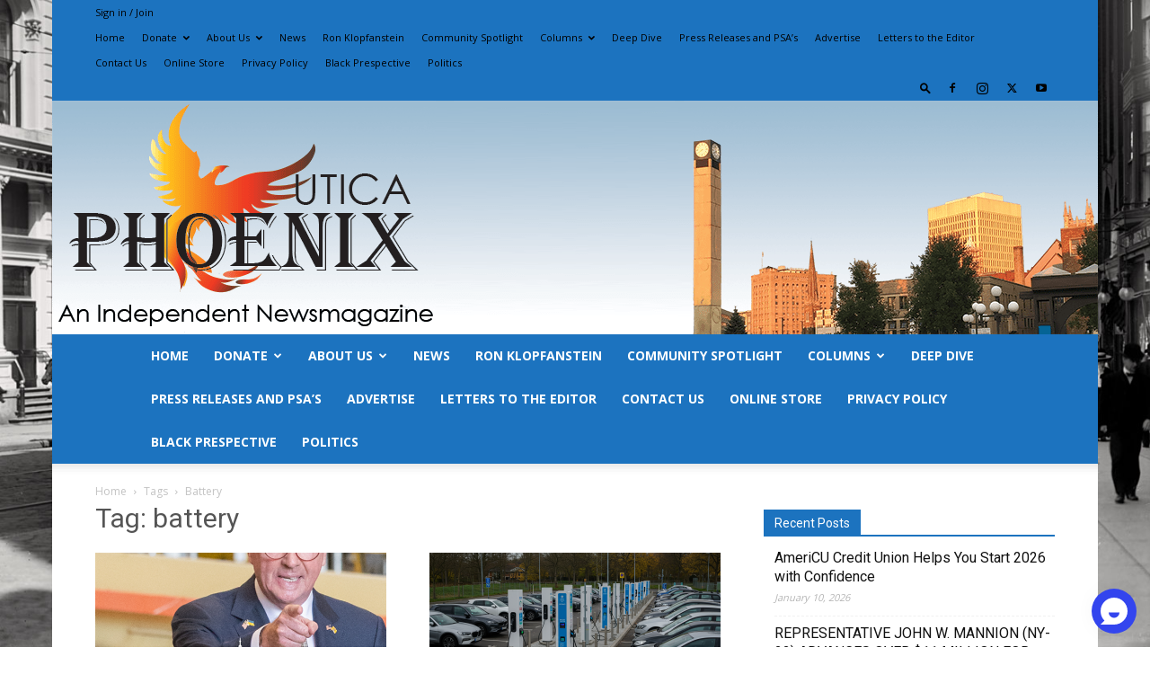

--- FILE ---
content_type: text/html; charset=UTF-8
request_url: https://uticaphoenix.net/tag/battery/
body_size: 24277
content:
<!doctype html >
<!--[if IE 8]>    <html class="ie8" lang="en"> <![endif]-->
<!--[if IE 9]>    <html class="ie9" lang="en"> <![endif]-->
<!--[if gt IE 8]><!--> <html lang="en-US"> <!--<![endif]-->
<head>
    <title>battery Archives - Utica Phoenix</title>
    <meta charset="UTF-8" />
    <meta name="viewport" content="width=device-width, initial-scale=1.0">
    <link rel="pingback" href="https://uticaphoenix.net/xmlrpc.php" />
    <meta name='robots' content='index, follow, max-image-preview:large, max-snippet:-1, max-video-preview:-1' />
<link rel="icon" type="image/png" href="https://uticaphoenix.net/wp-content/uploads/2018/03/Phoenix-no-line.png"><!-- Jetpack Site Verification Tags -->

	<!-- This site is optimized with the Yoast SEO plugin v26.7 - https://yoast.com/wordpress/plugins/seo/ -->
	<link rel="canonical" href="https://uticaphoenix.net/tag/battery/" />
	<meta property="og:locale" content="en_US" />
	<meta property="og:type" content="article" />
	<meta property="og:title" content="battery Archives - Utica Phoenix" />
	<meta property="og:url" content="https://uticaphoenix.net/tag/battery/" />
	<meta property="og:site_name" content="Utica Phoenix" />
	<meta name="twitter:card" content="summary_large_image" />
	<script data-jetpack-boost="ignore" type="application/ld+json" class="yoast-schema-graph">{"@context":"https://schema.org","@graph":[{"@type":"CollectionPage","@id":"https://uticaphoenix.net/tag/battery/","url":"https://uticaphoenix.net/tag/battery/","name":"battery Archives - Utica Phoenix","isPartOf":{"@id":"https://uticaphoenix.net/#website"},"primaryImageOfPage":{"@id":"https://uticaphoenix.net/tag/battery/#primaryimage"},"image":{"@id":"https://uticaphoenix.net/tag/battery/#primaryimage"},"thumbnailUrl":"https://i0.wp.com/uticaphoenix.net/wp-content/uploads/2024/11/Governor-Murphy-fotor-20241118132628.png?fit=570%2C569&ssl=1","breadcrumb":{"@id":"https://uticaphoenix.net/tag/battery/#breadcrumb"},"inLanguage":"en-US"},{"@type":"ImageObject","inLanguage":"en-US","@id":"https://uticaphoenix.net/tag/battery/#primaryimage","url":"https://i0.wp.com/uticaphoenix.net/wp-content/uploads/2024/11/Governor-Murphy-fotor-20241118132628.png?fit=570%2C569&ssl=1","contentUrl":"https://i0.wp.com/uticaphoenix.net/wp-content/uploads/2024/11/Governor-Murphy-fotor-20241118132628.png?fit=570%2C569&ssl=1","width":570,"height":569},{"@type":"BreadcrumbList","@id":"https://uticaphoenix.net/tag/battery/#breadcrumb","itemListElement":[{"@type":"ListItem","position":1,"name":"Home","item":"https://uticaphoenix.net/"},{"@type":"ListItem","position":2,"name":"battery"}]},{"@type":"WebSite","@id":"https://uticaphoenix.net/#website","url":"https://uticaphoenix.net/","name":"Utica Phoenix","description":"Utica&#039;s Only Independent Newspaper","publisher":{"@id":"https://uticaphoenix.net/#organization"},"potentialAction":[{"@type":"SearchAction","target":{"@type":"EntryPoint","urlTemplate":"https://uticaphoenix.net/?s={search_term_string}"},"query-input":{"@type":"PropertyValueSpecification","valueRequired":true,"valueName":"search_term_string"}}],"inLanguage":"en-US"},{"@type":"Organization","@id":"https://uticaphoenix.net/#organization","name":"Utica Phoenix","url":"https://uticaphoenix.net/","logo":{"@type":"ImageObject","inLanguage":"en-US","@id":"https://uticaphoenix.net/#/schema/logo/image/","url":"https://i0.wp.com/uticaphoenix.net/wp-content/uploads/2024/04/UTICA-PHOENIX-MOBILE-LOGO1.png?fit=512%2C512&ssl=1","contentUrl":"https://i0.wp.com/uticaphoenix.net/wp-content/uploads/2024/04/UTICA-PHOENIX-MOBILE-LOGO1.png?fit=512%2C512&ssl=1","width":512,"height":512,"caption":"Utica Phoenix"},"image":{"@id":"https://uticaphoenix.net/#/schema/logo/image/"}}]}</script>
	<!-- / Yoast SEO plugin. -->


<link rel='dns-prefetch' href='//www.googletagmanager.com' />
<link rel='dns-prefetch' href='//stats.wp.com' />
<link rel='dns-prefetch' href='//fonts-api.wp.com' />
<link rel='dns-prefetch' href='//widgets.wp.com' />
<link rel='dns-prefetch' href='//s0.wp.com' />
<link rel='dns-prefetch' href='//0.gravatar.com' />
<link rel='dns-prefetch' href='//1.gravatar.com' />
<link rel='dns-prefetch' href='//2.gravatar.com' />
<link rel='dns-prefetch' href='//jetpack.wordpress.com' />
<link rel='dns-prefetch' href='//public-api.wordpress.com' />
<link rel='dns-prefetch' href='//pagead2.googlesyndication.com' />
<link rel='preconnect' href='//i0.wp.com' />
<link rel="alternate" type="application/rss+xml" title="Utica Phoenix &raquo; Feed" href="https://uticaphoenix.net/feed/" />
<link rel="alternate" type="application/rss+xml" title="Utica Phoenix &raquo; Comments Feed" href="https://uticaphoenix.net/comments/feed/" />
<link rel="alternate" type="application/rss+xml" title="Utica Phoenix &raquo; battery Tag Feed" href="https://uticaphoenix.net/tag/battery/feed/" />
<style type="text/css" media="all">
.wpautoterms-footer{background-color:#ffffff;text-align:center;}
.wpautoterms-footer a{color:#000000;font-family:Arial, sans-serif;font-size:14px;}
.wpautoterms-footer .separator{color:#cccccc;font-family:Arial, sans-serif;font-size:14px;}</style>
<link rel='stylesheet' id='all-css-0ff1c09b76d0ba05ab4ef6995407697d' href='https://uticaphoenix.net/_jb_static/??fa79d8c772' type='text/css' media='all' />
<style id='td-theme-inline-css'>@media (max-width:767px){.td-header-desktop-wrap{display:none}}@media (min-width:767px){.td-header-mobile-wrap{display:none}}</style>
<style id='wp-img-auto-sizes-contain-inline-css'>
img:is([sizes=auto i],[sizes^="auto," i]){contain-intrinsic-size:3000px 1500px}
/*# sourceURL=wp-img-auto-sizes-contain-inline-css */
</style>
<link rel='stylesheet' id='givewp-campaign-blocks-fonts-css' href='https://fonts-api.wp.com/css2?family=Inter%3Awght%40400%3B500%3B600%3B700&#038;display=swap&#038;ver=6.9' media='all' />
<style id='wp-emoji-styles-inline-css'>

	img.wp-smiley, img.emoji {
		display: inline !important;
		border: none !important;
		box-shadow: none !important;
		height: 1em !important;
		width: 1em !important;
		margin: 0 0.07em !important;
		vertical-align: -0.1em !important;
		background: none !important;
		padding: 0 !important;
	}
/*# sourceURL=wp-emoji-styles-inline-css */
</style>
<style id='classic-theme-styles-inline-css'>
/*! This file is auto-generated */
.wp-block-button__link{color:#fff;background-color:#32373c;border-radius:9999px;box-shadow:none;text-decoration:none;padding:calc(.667em + 2px) calc(1.333em + 2px);font-size:1.125em}.wp-block-file__button{background:#32373c;color:#fff;text-decoration:none}
/*# sourceURL=/wp-includes/css/classic-themes.min.css */
</style>
<link rel='stylesheet' id='google-fonts-style-css' href='https://fonts-api.wp.com/css?family=Open+Sans%3A400%2C600%2C700%7CRoboto%3A400%2C600%2C700&#038;display=swap&#038;ver=12.7' media='all' />
<style id='jetpack-global-styles-frontend-style-inline-css'>
:root { --font-headings: unset; --font-base: unset; --font-headings-default: -apple-system,BlinkMacSystemFont,"Segoe UI",Roboto,Oxygen-Sans,Ubuntu,Cantarell,"Helvetica Neue",sans-serif; --font-base-default: -apple-system,BlinkMacSystemFont,"Segoe UI",Roboto,Oxygen-Sans,Ubuntu,Cantarell,"Helvetica Neue",sans-serif;}
/*# sourceURL=jetpack-global-styles-frontend-style-inline-css */
</style>
<script data-jetpack-boost="ignore" type="text/javascript" src="https://uticaphoenix.net/wp-includes/js/jquery/jquery.min.js?ver=3.7.1" id="jquery-core-js"></script>








<!-- Google tag (gtag.js) snippet added by Site Kit -->
<!-- Google Analytics snippet added by Site Kit -->


<link rel="https://api.w.org/" href="https://uticaphoenix.net/wp-json/" /><link rel="alternate" title="JSON" type="application/json" href="https://uticaphoenix.net/wp-json/wp/v2/tags/7849" /><link rel="EditURI" type="application/rsd+xml" title="RSD" href="https://uticaphoenix.net/xmlrpc.php?rsd" />

<meta name="generator" content="Site Kit by Google 1.168.0" /><meta name="generator" content="Give v4.13.2" />
	<style>img#wpstats{display:none}</style>
		    
    
    <style id="tdb-global-colors">:root{--accent-color-1:#e52e2e;--accent-color-2:#FF4A4A;--base-color-1:#131F49;--light-color-1:#EDEDED;--light-border:#EDEDED;--base-gray:#717176;--light-gray:#F1F4F7;--light-red:#FCF7F5;--dark-border:#b1b4bc;--mm-custom-color-4:#F5934A;--mm-custom-color-5:#F7F3EE;--mm-custom-color-1:#181923;--mm-custom-color-2:#f17c34;--mm-custom-color-3:#5B5D62;--today-news-dark-bg:#000000;--today-news-accent:#CE0000;--today-news-white:#FFFFFF;--today-news-white-transparent:rgba(255,255,255,0.75);--today-news-white-transparent2:rgba(255,255,255,0.1);--today-news-dark-gray:#222222;--today-news-light-gray:#d8d8d8}</style>

    
	            <style id="tdb-global-fonts">
                
:root{--global-font-1:Poppins;--global-font-2:Roboto Condensed;--global-font-3:PT Serif;--global-1:Plus Jakarta Sans;--global-2:Red Hat Display;--global-3:Pinyon Script;--today_news_default:Montserrat;}
            </style>
            
<!-- Google AdSense meta tags added by Site Kit -->
<meta name="google-adsense-platform-account" content="ca-host-pub-2644536267352236">
<meta name="google-adsense-platform-domain" content="sitekit.withgoogle.com">
<!-- End Google AdSense meta tags added by Site Kit -->

<!-- Google AdSense snippet added by Site Kit -->


<!-- End Google AdSense snippet added by Site Kit -->

<!-- JS generated by theme -->




<!-- Header style compiled by theme -->

<style>.td-page-content .widgettitle{color:#fff}.td_module_wrap .td-image-wrap:before{content:'';position:absolute;top:0;left:0;width:100%;height:100%;background-image:url(https://uticaphoenix.net/wp-content/uploads/2024/04/UTICA-PHOENIX-MOBILE-LOGO1-300x300.png);background-repeat:no-repeat;background-size:cover;background-position:center;z-index:-1}.td-menu-background,.td-search-background{background-image:url('https://uticaphoenix.net/wp-content/uploads/2017/11/The_Busy_Corner-2.jpg')}.white-popup-block:before{background-image:url('https://uticaphoenix.net/wp-content/uploads//10/p4.jpg')}:root{--td_theme_color:#1c73bf;--td_slider_text:rgba(28,115,191,0.7);--td_header_color:#1c73bf;--td_mobile_gradient_one_mob:rgba(4,18,40,0.78);--td_mobile_gradient_two_mob:rgba(204,133,46,0.9);--td_page_title_color:#555555;--td_page_h_color:#555555;--td_login_hover_background:#4773cc;--td_login_gradient_one:rgba(4,18,40,0.78);--td_login_gradient_two:rgba(204,133,46,0.9)}.td-header-style-12 .td-header-menu-wrap-full,.td-header-style-12 .td-affix,.td-grid-style-1.td-hover-1 .td-big-grid-post:hover .td-post-category,.td-grid-style-5.td-hover-1 .td-big-grid-post:hover .td-post-category,.td_category_template_3 .td-current-sub-category,.td_category_template_8 .td-category-header .td-category a.td-current-sub-category,.td_category_template_4 .td-category-siblings .td-category a:hover,.td_block_big_grid_9.td-grid-style-1 .td-post-category,.td_block_big_grid_9.td-grid-style-5 .td-post-category,.td-grid-style-6.td-hover-1 .td-module-thumb:after,.tdm-menu-active-style5 .td-header-menu-wrap .sf-menu>.current-menu-item>a,.tdm-menu-active-style5 .td-header-menu-wrap .sf-menu>.current-menu-ancestor>a,.tdm-menu-active-style5 .td-header-menu-wrap .sf-menu>.current-category-ancestor>a,.tdm-menu-active-style5 .td-header-menu-wrap .sf-menu>li>a:hover,.tdm-menu-active-style5 .td-header-menu-wrap .sf-menu>.sfHover>a{background-color:#1c73bf}.td_mega_menu_sub_cats .cur-sub-cat,.td-mega-span h3 a:hover,.td_mod_mega_menu:hover .entry-title a,.header-search-wrap .result-msg a:hover,.td-header-top-menu .td-drop-down-search .td_module_wrap:hover .entry-title a,.td-header-top-menu .td-icon-search:hover,.td-header-wrap .result-msg a:hover,.top-header-menu li a:hover,.top-header-menu .current-menu-item>a,.top-header-menu .current-menu-ancestor>a,.top-header-menu .current-category-ancestor>a,.td-social-icon-wrap>a:hover,.td-header-sp-top-widget .td-social-icon-wrap a:hover,.td_mod_related_posts:hover h3>a,.td-post-template-11 .td-related-title .td-related-left:hover,.td-post-template-11 .td-related-title .td-related-right:hover,.td-post-template-11 .td-related-title .td-cur-simple-item,.td-post-template-11 .td_block_related_posts .td-next-prev-wrap a:hover,.td-category-header .td-pulldown-category-filter-link:hover,.td-category-siblings .td-subcat-dropdown a:hover,.td-category-siblings .td-subcat-dropdown a.td-current-sub-category,.footer-text-wrap .footer-email-wrap a,.footer-social-wrap a:hover,.td_module_17 .td-read-more a:hover,.td_module_18 .td-read-more a:hover,.td_module_19 .td-post-author-name a:hover,.td-pulldown-syle-2 .td-subcat-dropdown:hover .td-subcat-more span,.td-pulldown-syle-2 .td-subcat-dropdown:hover .td-subcat-more i,.td-pulldown-syle-3 .td-subcat-dropdown:hover .td-subcat-more span,.td-pulldown-syle-3 .td-subcat-dropdown:hover .td-subcat-more i,.tdm-menu-active-style3 .tdm-header.td-header-wrap .sf-menu>.current-category-ancestor>a,.tdm-menu-active-style3 .tdm-header.td-header-wrap .sf-menu>.current-menu-ancestor>a,.tdm-menu-active-style3 .tdm-header.td-header-wrap .sf-menu>.current-menu-item>a,.tdm-menu-active-style3 .tdm-header.td-header-wrap .sf-menu>.sfHover>a,.tdm-menu-active-style3 .tdm-header.td-header-wrap .sf-menu>li>a:hover{color:#1c73bf}.td-mega-menu-page .wpb_content_element ul li a:hover,.td-theme-wrap .td-aj-search-results .td_module_wrap:hover .entry-title a,.td-theme-wrap .header-search-wrap .result-msg a:hover{color:#1c73bf!important}.td_category_template_8 .td-category-header .td-category a.td-current-sub-category,.td_category_template_4 .td-category-siblings .td-category a:hover,.tdm-menu-active-style4 .tdm-header .sf-menu>.current-menu-item>a,.tdm-menu-active-style4 .tdm-header .sf-menu>.current-menu-ancestor>a,.tdm-menu-active-style4 .tdm-header .sf-menu>.current-category-ancestor>a,.tdm-menu-active-style4 .tdm-header .sf-menu>li>a:hover,.tdm-menu-active-style4 .tdm-header .sf-menu>.sfHover>a{border-color:#1c73bf}.td-header-wrap .td-header-top-menu-full,.td-header-wrap .top-header-menu .sub-menu,.tdm-header-style-1.td-header-wrap .td-header-top-menu-full,.tdm-header-style-1.td-header-wrap .top-header-menu .sub-menu,.tdm-header-style-2.td-header-wrap .td-header-top-menu-full,.tdm-header-style-2.td-header-wrap .top-header-menu .sub-menu,.tdm-header-style-3.td-header-wrap .td-header-top-menu-full,.tdm-header-style-3.td-header-wrap .top-header-menu .sub-menu{background-color:#1c73bf}.td-header-style-8 .td-header-top-menu-full{background-color:transparent}.td-header-style-8 .td-header-top-menu-full .td-header-top-menu{background-color:#1c73bf;padding-left:15px;padding-right:15px}.td-header-wrap .td-header-top-menu-full .td-header-top-menu,.td-header-wrap .td-header-top-menu-full{border-bottom:none}.top-header-menu .current-menu-item>a,.top-header-menu .current-menu-ancestor>a,.top-header-menu .current-category-ancestor>a,.top-header-menu li a:hover,.td-header-sp-top-widget .td-icon-search:hover{color:#bababa}.td-header-wrap .td-header-sp-top-widget i.td-icon-font:hover{color:#bababa}.td-header-wrap .td-header-menu-wrap-full,.td-header-menu-wrap.td-affix,.td-header-style-3 .td-header-main-menu,.td-header-style-3 .td-affix .td-header-main-menu,.td-header-style-4 .td-header-main-menu,.td-header-style-4 .td-affix .td-header-main-menu,.td-header-style-8 .td-header-menu-wrap.td-affix,.td-header-style-8 .td-header-top-menu-full{background-color:#1c73bf}.td-boxed-layout .td-header-style-3 .td-header-menu-wrap,.td-boxed-layout .td-header-style-4 .td-header-menu-wrap,.td-header-style-3 .td_stretch_content .td-header-menu-wrap,.td-header-style-4 .td_stretch_content .td-header-menu-wrap{background-color:#1c73bf!important}@media (min-width:1019px){.td-header-style-1 .td-header-sp-recs,.td-header-style-1 .td-header-sp-logo{margin-bottom:28px}}@media (min-width:768px) and (max-width:1018px){.td-header-style-1 .td-header-sp-recs,.td-header-style-1 .td-header-sp-logo{margin-bottom:14px}}.td-header-style-7 .td-header-top-menu{border-bottom:none}.sf-menu>.current-menu-item>a:after,.sf-menu>.current-menu-ancestor>a:after,.sf-menu>.current-category-ancestor>a:after,.sf-menu>li:hover>a:after,.sf-menu>.sfHover>a:after,.td_block_mega_menu .td-next-prev-wrap a:hover,.td-mega-span .td-post-category:hover,.td-header-wrap .black-menu .sf-menu>li>a:hover,.td-header-wrap .black-menu .sf-menu>.current-menu-ancestor>a,.td-header-wrap .black-menu .sf-menu>.sfHover>a,.td-header-wrap .black-menu .sf-menu>.current-menu-item>a,.td-header-wrap .black-menu .sf-menu>.current-menu-ancestor>a,.td-header-wrap .black-menu .sf-menu>.current-category-ancestor>a,.tdm-menu-active-style5 .tdm-header .td-header-menu-wrap .sf-menu>.current-menu-item>a,.tdm-menu-active-style5 .tdm-header .td-header-menu-wrap .sf-menu>.current-menu-ancestor>a,.tdm-menu-active-style5 .tdm-header .td-header-menu-wrap .sf-menu>.current-category-ancestor>a,.tdm-menu-active-style5 .tdm-header .td-header-menu-wrap .sf-menu>li>a:hover,.tdm-menu-active-style5 .tdm-header .td-header-menu-wrap .sf-menu>.sfHover>a{background-color:#6ebafd}.td_block_mega_menu .td-next-prev-wrap a:hover,.tdm-menu-active-style4 .tdm-header .sf-menu>.current-menu-item>a,.tdm-menu-active-style4 .tdm-header .sf-menu>.current-menu-ancestor>a,.tdm-menu-active-style4 .tdm-header .sf-menu>.current-category-ancestor>a,.tdm-menu-active-style4 .tdm-header .sf-menu>li>a:hover,.tdm-menu-active-style4 .tdm-header .sf-menu>.sfHover>a{border-color:#6ebafd}.header-search-wrap .td-drop-down-search:before{border-color:transparent transparent #6ebafd transparent}.td_mega_menu_sub_cats .cur-sub-cat,.td_mod_mega_menu:hover .entry-title a,.td-theme-wrap .sf-menu ul .td-menu-item>a:hover,.td-theme-wrap .sf-menu ul .sfHover>a,.td-theme-wrap .sf-menu ul .current-menu-ancestor>a,.td-theme-wrap .sf-menu ul .current-category-ancestor>a,.td-theme-wrap .sf-menu ul .current-menu-item>a,.tdm-menu-active-style3 .tdm-header.td-header-wrap .sf-menu>.current-menu-item>a,.tdm-menu-active-style3 .tdm-header.td-header-wrap .sf-menu>.current-menu-ancestor>a,.tdm-menu-active-style3 .tdm-header.td-header-wrap .sf-menu>.current-category-ancestor>a,.tdm-menu-active-style3 .tdm-header.td-header-wrap .sf-menu>li>a:hover,.tdm-menu-active-style3 .tdm-header.td-header-wrap .sf-menu>.sfHover>a{color:#6ebafd}.td-header-wrap .td-header-menu-wrap .sf-menu>li>a,.td-header-wrap .td-header-menu-social .td-social-icon-wrap a,.td-header-style-4 .td-header-menu-social .td-social-icon-wrap i,.td-header-style-5 .td-header-menu-social .td-social-icon-wrap i,.td-header-style-6 .td-header-menu-social .td-social-icon-wrap i,.td-header-style-12 .td-header-menu-social .td-social-icon-wrap i,.td-header-wrap .header-search-wrap #td-header-search-button .td-icon-search{color:#ffffff}.td-header-wrap .td-header-menu-social+.td-search-wrapper #td-header-search-button:before{background-color:#ffffff}.td-theme-wrap .td-mega-span h3 a{color:#1c73bf}.td-header-wrap .td-logo-text-container .td-logo-text{color:#1c73bf}.td-theme-wrap .sf-menu .td-normal-menu .sub-menu .td-menu-item>a{color:#1c73bf}.td-footer-wrapper,.td-footer-wrapper .td_block_template_7 .td-block-title>*,.td-footer-wrapper .td_block_template_17 .td-block-title,.td-footer-wrapper .td-block-title-wrap .td-wrapper-pulldown-filter{background-color:rgba(28,115,191,0.8)}.td-sub-footer-container{background-color:#1c73bf}.post .td-post-header .entry-title{color:#555555}.td_module_15 .entry-title a{color:#555555}.td-module-meta-info .td-post-author-name a{color:#111111}.td-post-content h1,.td-post-content h2,.td-post-content h3,.td-post-content h4,.td-post-content h5,.td-post-content h6{color:#555555}.widget_archive a,.widget_calendar,.widget_categories a,.widget_nav_menu a,.widget_meta a,.widget_pages a,.widget_recent_comments a,.widget_recent_entries a,.widget_text .textwidget,.widget_tag_cloud a,.widget_search input,.woocommerce .product-categories a,.widget_display_forums a,.widget_display_replies a,.widget_display_topics a,.widget_display_views a,.widget_display_stats{font-size:16px}.td-page-content .widgettitle{color:#fff}.td_module_wrap .td-image-wrap:before{content:'';position:absolute;top:0;left:0;width:100%;height:100%;background-image:url(https://uticaphoenix.net/wp-content/uploads/2024/04/UTICA-PHOENIX-MOBILE-LOGO1-300x300.png);background-repeat:no-repeat;background-size:cover;background-position:center;z-index:-1}.td-menu-background,.td-search-background{background-image:url('https://uticaphoenix.net/wp-content/uploads/2017/11/The_Busy_Corner-2.jpg')}.white-popup-block:before{background-image:url('https://uticaphoenix.net/wp-content/uploads//10/p4.jpg')}:root{--td_theme_color:#1c73bf;--td_slider_text:rgba(28,115,191,0.7);--td_header_color:#1c73bf;--td_mobile_gradient_one_mob:rgba(4,18,40,0.78);--td_mobile_gradient_two_mob:rgba(204,133,46,0.9);--td_page_title_color:#555555;--td_page_h_color:#555555;--td_login_hover_background:#4773cc;--td_login_gradient_one:rgba(4,18,40,0.78);--td_login_gradient_two:rgba(204,133,46,0.9)}.td-header-style-12 .td-header-menu-wrap-full,.td-header-style-12 .td-affix,.td-grid-style-1.td-hover-1 .td-big-grid-post:hover .td-post-category,.td-grid-style-5.td-hover-1 .td-big-grid-post:hover .td-post-category,.td_category_template_3 .td-current-sub-category,.td_category_template_8 .td-category-header .td-category a.td-current-sub-category,.td_category_template_4 .td-category-siblings .td-category a:hover,.td_block_big_grid_9.td-grid-style-1 .td-post-category,.td_block_big_grid_9.td-grid-style-5 .td-post-category,.td-grid-style-6.td-hover-1 .td-module-thumb:after,.tdm-menu-active-style5 .td-header-menu-wrap .sf-menu>.current-menu-item>a,.tdm-menu-active-style5 .td-header-menu-wrap .sf-menu>.current-menu-ancestor>a,.tdm-menu-active-style5 .td-header-menu-wrap .sf-menu>.current-category-ancestor>a,.tdm-menu-active-style5 .td-header-menu-wrap .sf-menu>li>a:hover,.tdm-menu-active-style5 .td-header-menu-wrap .sf-menu>.sfHover>a{background-color:#1c73bf}.td_mega_menu_sub_cats .cur-sub-cat,.td-mega-span h3 a:hover,.td_mod_mega_menu:hover .entry-title a,.header-search-wrap .result-msg a:hover,.td-header-top-menu .td-drop-down-search .td_module_wrap:hover .entry-title a,.td-header-top-menu .td-icon-search:hover,.td-header-wrap .result-msg a:hover,.top-header-menu li a:hover,.top-header-menu .current-menu-item>a,.top-header-menu .current-menu-ancestor>a,.top-header-menu .current-category-ancestor>a,.td-social-icon-wrap>a:hover,.td-header-sp-top-widget .td-social-icon-wrap a:hover,.td_mod_related_posts:hover h3>a,.td-post-template-11 .td-related-title .td-related-left:hover,.td-post-template-11 .td-related-title .td-related-right:hover,.td-post-template-11 .td-related-title .td-cur-simple-item,.td-post-template-11 .td_block_related_posts .td-next-prev-wrap a:hover,.td-category-header .td-pulldown-category-filter-link:hover,.td-category-siblings .td-subcat-dropdown a:hover,.td-category-siblings .td-subcat-dropdown a.td-current-sub-category,.footer-text-wrap .footer-email-wrap a,.footer-social-wrap a:hover,.td_module_17 .td-read-more a:hover,.td_module_18 .td-read-more a:hover,.td_module_19 .td-post-author-name a:hover,.td-pulldown-syle-2 .td-subcat-dropdown:hover .td-subcat-more span,.td-pulldown-syle-2 .td-subcat-dropdown:hover .td-subcat-more i,.td-pulldown-syle-3 .td-subcat-dropdown:hover .td-subcat-more span,.td-pulldown-syle-3 .td-subcat-dropdown:hover .td-subcat-more i,.tdm-menu-active-style3 .tdm-header.td-header-wrap .sf-menu>.current-category-ancestor>a,.tdm-menu-active-style3 .tdm-header.td-header-wrap .sf-menu>.current-menu-ancestor>a,.tdm-menu-active-style3 .tdm-header.td-header-wrap .sf-menu>.current-menu-item>a,.tdm-menu-active-style3 .tdm-header.td-header-wrap .sf-menu>.sfHover>a,.tdm-menu-active-style3 .tdm-header.td-header-wrap .sf-menu>li>a:hover{color:#1c73bf}.td-mega-menu-page .wpb_content_element ul li a:hover,.td-theme-wrap .td-aj-search-results .td_module_wrap:hover .entry-title a,.td-theme-wrap .header-search-wrap .result-msg a:hover{color:#1c73bf!important}.td_category_template_8 .td-category-header .td-category a.td-current-sub-category,.td_category_template_4 .td-category-siblings .td-category a:hover,.tdm-menu-active-style4 .tdm-header .sf-menu>.current-menu-item>a,.tdm-menu-active-style4 .tdm-header .sf-menu>.current-menu-ancestor>a,.tdm-menu-active-style4 .tdm-header .sf-menu>.current-category-ancestor>a,.tdm-menu-active-style4 .tdm-header .sf-menu>li>a:hover,.tdm-menu-active-style4 .tdm-header .sf-menu>.sfHover>a{border-color:#1c73bf}.td-header-wrap .td-header-top-menu-full,.td-header-wrap .top-header-menu .sub-menu,.tdm-header-style-1.td-header-wrap .td-header-top-menu-full,.tdm-header-style-1.td-header-wrap .top-header-menu .sub-menu,.tdm-header-style-2.td-header-wrap .td-header-top-menu-full,.tdm-header-style-2.td-header-wrap .top-header-menu .sub-menu,.tdm-header-style-3.td-header-wrap .td-header-top-menu-full,.tdm-header-style-3.td-header-wrap .top-header-menu .sub-menu{background-color:#1c73bf}.td-header-style-8 .td-header-top-menu-full{background-color:transparent}.td-header-style-8 .td-header-top-menu-full .td-header-top-menu{background-color:#1c73bf;padding-left:15px;padding-right:15px}.td-header-wrap .td-header-top-menu-full .td-header-top-menu,.td-header-wrap .td-header-top-menu-full{border-bottom:none}.top-header-menu .current-menu-item>a,.top-header-menu .current-menu-ancestor>a,.top-header-menu .current-category-ancestor>a,.top-header-menu li a:hover,.td-header-sp-top-widget .td-icon-search:hover{color:#bababa}.td-header-wrap .td-header-sp-top-widget i.td-icon-font:hover{color:#bababa}.td-header-wrap .td-header-menu-wrap-full,.td-header-menu-wrap.td-affix,.td-header-style-3 .td-header-main-menu,.td-header-style-3 .td-affix .td-header-main-menu,.td-header-style-4 .td-header-main-menu,.td-header-style-4 .td-affix .td-header-main-menu,.td-header-style-8 .td-header-menu-wrap.td-affix,.td-header-style-8 .td-header-top-menu-full{background-color:#1c73bf}.td-boxed-layout .td-header-style-3 .td-header-menu-wrap,.td-boxed-layout .td-header-style-4 .td-header-menu-wrap,.td-header-style-3 .td_stretch_content .td-header-menu-wrap,.td-header-style-4 .td_stretch_content .td-header-menu-wrap{background-color:#1c73bf!important}@media (min-width:1019px){.td-header-style-1 .td-header-sp-recs,.td-header-style-1 .td-header-sp-logo{margin-bottom:28px}}@media (min-width:768px) and (max-width:1018px){.td-header-style-1 .td-header-sp-recs,.td-header-style-1 .td-header-sp-logo{margin-bottom:14px}}.td-header-style-7 .td-header-top-menu{border-bottom:none}.sf-menu>.current-menu-item>a:after,.sf-menu>.current-menu-ancestor>a:after,.sf-menu>.current-category-ancestor>a:after,.sf-menu>li:hover>a:after,.sf-menu>.sfHover>a:after,.td_block_mega_menu .td-next-prev-wrap a:hover,.td-mega-span .td-post-category:hover,.td-header-wrap .black-menu .sf-menu>li>a:hover,.td-header-wrap .black-menu .sf-menu>.current-menu-ancestor>a,.td-header-wrap .black-menu .sf-menu>.sfHover>a,.td-header-wrap .black-menu .sf-menu>.current-menu-item>a,.td-header-wrap .black-menu .sf-menu>.current-menu-ancestor>a,.td-header-wrap .black-menu .sf-menu>.current-category-ancestor>a,.tdm-menu-active-style5 .tdm-header .td-header-menu-wrap .sf-menu>.current-menu-item>a,.tdm-menu-active-style5 .tdm-header .td-header-menu-wrap .sf-menu>.current-menu-ancestor>a,.tdm-menu-active-style5 .tdm-header .td-header-menu-wrap .sf-menu>.current-category-ancestor>a,.tdm-menu-active-style5 .tdm-header .td-header-menu-wrap .sf-menu>li>a:hover,.tdm-menu-active-style5 .tdm-header .td-header-menu-wrap .sf-menu>.sfHover>a{background-color:#6ebafd}.td_block_mega_menu .td-next-prev-wrap a:hover,.tdm-menu-active-style4 .tdm-header .sf-menu>.current-menu-item>a,.tdm-menu-active-style4 .tdm-header .sf-menu>.current-menu-ancestor>a,.tdm-menu-active-style4 .tdm-header .sf-menu>.current-category-ancestor>a,.tdm-menu-active-style4 .tdm-header .sf-menu>li>a:hover,.tdm-menu-active-style4 .tdm-header .sf-menu>.sfHover>a{border-color:#6ebafd}.header-search-wrap .td-drop-down-search:before{border-color:transparent transparent #6ebafd transparent}.td_mega_menu_sub_cats .cur-sub-cat,.td_mod_mega_menu:hover .entry-title a,.td-theme-wrap .sf-menu ul .td-menu-item>a:hover,.td-theme-wrap .sf-menu ul .sfHover>a,.td-theme-wrap .sf-menu ul .current-menu-ancestor>a,.td-theme-wrap .sf-menu ul .current-category-ancestor>a,.td-theme-wrap .sf-menu ul .current-menu-item>a,.tdm-menu-active-style3 .tdm-header.td-header-wrap .sf-menu>.current-menu-item>a,.tdm-menu-active-style3 .tdm-header.td-header-wrap .sf-menu>.current-menu-ancestor>a,.tdm-menu-active-style3 .tdm-header.td-header-wrap .sf-menu>.current-category-ancestor>a,.tdm-menu-active-style3 .tdm-header.td-header-wrap .sf-menu>li>a:hover,.tdm-menu-active-style3 .tdm-header.td-header-wrap .sf-menu>.sfHover>a{color:#6ebafd}.td-header-wrap .td-header-menu-wrap .sf-menu>li>a,.td-header-wrap .td-header-menu-social .td-social-icon-wrap a,.td-header-style-4 .td-header-menu-social .td-social-icon-wrap i,.td-header-style-5 .td-header-menu-social .td-social-icon-wrap i,.td-header-style-6 .td-header-menu-social .td-social-icon-wrap i,.td-header-style-12 .td-header-menu-social .td-social-icon-wrap i,.td-header-wrap .header-search-wrap #td-header-search-button .td-icon-search{color:#ffffff}.td-header-wrap .td-header-menu-social+.td-search-wrapper #td-header-search-button:before{background-color:#ffffff}.td-theme-wrap .td-mega-span h3 a{color:#1c73bf}.td-header-wrap .td-logo-text-container .td-logo-text{color:#1c73bf}.td-theme-wrap .sf-menu .td-normal-menu .sub-menu .td-menu-item>a{color:#1c73bf}.td-footer-wrapper,.td-footer-wrapper .td_block_template_7 .td-block-title>*,.td-footer-wrapper .td_block_template_17 .td-block-title,.td-footer-wrapper .td-block-title-wrap .td-wrapper-pulldown-filter{background-color:rgba(28,115,191,0.8)}.td-sub-footer-container{background-color:#1c73bf}.post .td-post-header .entry-title{color:#555555}.td_module_15 .entry-title a{color:#555555}.td-module-meta-info .td-post-author-name a{color:#111111}.td-post-content h1,.td-post-content h2,.td-post-content h3,.td-post-content h4,.td-post-content h5,.td-post-content h6{color:#555555}.widget_archive a,.widget_calendar,.widget_categories a,.widget_nav_menu a,.widget_meta a,.widget_pages a,.widget_recent_comments a,.widget_recent_entries a,.widget_text .textwidget,.widget_tag_cloud a,.widget_search input,.woocommerce .product-categories a,.widget_display_forums a,.widget_display_replies a,.widget_display_topics a,.widget_display_views a,.widget_display_stats{font-size:16px}</style>

<link rel="canonical" href="https://uticaphoenix.net/tag/battery/" />
<meta name="twitter:image" content="https://uticaphoenix.net/wp-content/uploads/2024/11/Governor-Murphy-fotor-20241118132628.png" /><meta name="twitter:card" content="summary" /><meta name="twitter:site" content="@uticaphoenix" /><meta name="twitter:domain" content="Utica Phoenix" /><meta name="twitter:title" content="battery" /><meta property="fb:admins" content="https://www.facebook.com/TheUticaPhoenix" /><meta property="og:image" content="https://uticaphoenix.net/wp-content/uploads/2024/11/Governor-Murphy-fotor-20241118132628.png" /><meta property="og:site_name" content="Utica Phoenix" /><meta property="og:url" content="https://uticaphoenix.net/tag/battery/" /><meta property="og:type" content="object" /><meta property="og:title" content="battery" /><meta name="title" content="battery" />
   


<script data-jetpack-boost="ignore" type="application/ld+json">
    {
        "@context": "https://schema.org",
        "@type": "BreadcrumbList",
        "itemListElement": [
            {
                "@type": "ListItem",
                "position": 1,
                "item": {
                    "@type": "WebSite",
                    "@id": "https://uticaphoenix.net/",
                    "name": "Home"
                }
            },
            {
                "@type": "ListItem",
                "position": 2,
                    "item": {
                    "@type": "WebPage",
                    "@id": "https://uticaphoenix.net/tag/battery/",
                    "name": "Battery"
                }
            }    
        ]
    }
</script>
<link rel="icon" href="https://i0.wp.com/uticaphoenix.net/wp-content/uploads/2018/01/cropped-Phoenix-tag2.png?fit=32%2C32&#038;ssl=1" sizes="32x32" />
<link rel="icon" href="https://i0.wp.com/uticaphoenix.net/wp-content/uploads/2018/01/cropped-Phoenix-tag2.png?fit=192%2C192&#038;ssl=1" sizes="192x192" />
<link rel="apple-touch-icon" href="https://i0.wp.com/uticaphoenix.net/wp-content/uploads/2018/01/cropped-Phoenix-tag2.png?fit=180%2C180&#038;ssl=1" />
<meta name="msapplication-TileImage" content="https://i0.wp.com/uticaphoenix.net/wp-content/uploads/2018/01/cropped-Phoenix-tag2.png?fit=270%2C270&#038;ssl=1" />

<!-- Button style compiled by theme -->

<style>.tdm-btn-style1{background-color:#1c73bf}.tdm-btn-style2:before{border-color:#1c73bf}.tdm-btn-style2{color:#1c73bf}.tdm-btn-style3{-webkit-box-shadow:0 2px 16px #1c73bf;-moz-box-shadow:0 2px 16px #1c73bf;box-shadow:0 2px 16px #1c73bf}.tdm-btn-style3:hover{-webkit-box-shadow:0 4px 26px #1c73bf;-moz-box-shadow:0 4px 26px #1c73bf;box-shadow:0 4px 26px #1c73bf}</style>

	<style id="tdw-css-placeholder"></style><style id='global-styles-inline-css'>
:root{--wp--preset--aspect-ratio--square: 1;--wp--preset--aspect-ratio--4-3: 4/3;--wp--preset--aspect-ratio--3-4: 3/4;--wp--preset--aspect-ratio--3-2: 3/2;--wp--preset--aspect-ratio--2-3: 2/3;--wp--preset--aspect-ratio--16-9: 16/9;--wp--preset--aspect-ratio--9-16: 9/16;--wp--preset--color--black: #000000;--wp--preset--color--cyan-bluish-gray: #abb8c3;--wp--preset--color--white: #ffffff;--wp--preset--color--pale-pink: #f78da7;--wp--preset--color--vivid-red: #cf2e2e;--wp--preset--color--luminous-vivid-orange: #ff6900;--wp--preset--color--luminous-vivid-amber: #fcb900;--wp--preset--color--light-green-cyan: #7bdcb5;--wp--preset--color--vivid-green-cyan: #00d084;--wp--preset--color--pale-cyan-blue: #8ed1fc;--wp--preset--color--vivid-cyan-blue: #0693e3;--wp--preset--color--vivid-purple: #9b51e0;--wp--preset--gradient--vivid-cyan-blue-to-vivid-purple: linear-gradient(135deg,rgb(6,147,227) 0%,rgb(155,81,224) 100%);--wp--preset--gradient--light-green-cyan-to-vivid-green-cyan: linear-gradient(135deg,rgb(122,220,180) 0%,rgb(0,208,130) 100%);--wp--preset--gradient--luminous-vivid-amber-to-luminous-vivid-orange: linear-gradient(135deg,rgb(252,185,0) 0%,rgb(255,105,0) 100%);--wp--preset--gradient--luminous-vivid-orange-to-vivid-red: linear-gradient(135deg,rgb(255,105,0) 0%,rgb(207,46,46) 100%);--wp--preset--gradient--very-light-gray-to-cyan-bluish-gray: linear-gradient(135deg,rgb(238,238,238) 0%,rgb(169,184,195) 100%);--wp--preset--gradient--cool-to-warm-spectrum: linear-gradient(135deg,rgb(74,234,220) 0%,rgb(151,120,209) 20%,rgb(207,42,186) 40%,rgb(238,44,130) 60%,rgb(251,105,98) 80%,rgb(254,248,76) 100%);--wp--preset--gradient--blush-light-purple: linear-gradient(135deg,rgb(255,206,236) 0%,rgb(152,150,240) 100%);--wp--preset--gradient--blush-bordeaux: linear-gradient(135deg,rgb(254,205,165) 0%,rgb(254,45,45) 50%,rgb(107,0,62) 100%);--wp--preset--gradient--luminous-dusk: linear-gradient(135deg,rgb(255,203,112) 0%,rgb(199,81,192) 50%,rgb(65,88,208) 100%);--wp--preset--gradient--pale-ocean: linear-gradient(135deg,rgb(255,245,203) 0%,rgb(182,227,212) 50%,rgb(51,167,181) 100%);--wp--preset--gradient--electric-grass: linear-gradient(135deg,rgb(202,248,128) 0%,rgb(113,206,126) 100%);--wp--preset--gradient--midnight: linear-gradient(135deg,rgb(2,3,129) 0%,rgb(40,116,252) 100%);--wp--preset--font-size--small: 11px;--wp--preset--font-size--medium: 20px;--wp--preset--font-size--large: 32px;--wp--preset--font-size--x-large: 42px;--wp--preset--font-size--regular: 15px;--wp--preset--font-size--larger: 50px;--wp--preset--font-family--albert-sans: 'Albert Sans', sans-serif;--wp--preset--font-family--alegreya: Alegreya, serif;--wp--preset--font-family--arvo: Arvo, serif;--wp--preset--font-family--bodoni-moda: 'Bodoni Moda', serif;--wp--preset--font-family--bricolage-grotesque: 'Bricolage Grotesque', sans-serif;--wp--preset--font-family--cabin: Cabin, sans-serif;--wp--preset--font-family--chivo: Chivo, sans-serif;--wp--preset--font-family--commissioner: Commissioner, sans-serif;--wp--preset--font-family--cormorant: Cormorant, serif;--wp--preset--font-family--courier-prime: 'Courier Prime', monospace;--wp--preset--font-family--crimson-pro: 'Crimson Pro', serif;--wp--preset--font-family--dm-mono: 'DM Mono', monospace;--wp--preset--font-family--dm-sans: 'DM Sans', sans-serif;--wp--preset--font-family--dm-serif-display: 'DM Serif Display', serif;--wp--preset--font-family--domine: Domine, serif;--wp--preset--font-family--eb-garamond: 'EB Garamond', serif;--wp--preset--font-family--epilogue: Epilogue, sans-serif;--wp--preset--font-family--fahkwang: Fahkwang, sans-serif;--wp--preset--font-family--figtree: Figtree, sans-serif;--wp--preset--font-family--fira-sans: 'Fira Sans', sans-serif;--wp--preset--font-family--fjalla-one: 'Fjalla One', sans-serif;--wp--preset--font-family--fraunces: Fraunces, serif;--wp--preset--font-family--gabarito: Gabarito, system-ui;--wp--preset--font-family--ibm-plex-mono: 'IBM Plex Mono', monospace;--wp--preset--font-family--ibm-plex-sans: 'IBM Plex Sans', sans-serif;--wp--preset--font-family--ibarra-real-nova: 'Ibarra Real Nova', serif;--wp--preset--font-family--instrument-serif: 'Instrument Serif', serif;--wp--preset--font-family--inter: Inter, sans-serif;--wp--preset--font-family--josefin-sans: 'Josefin Sans', sans-serif;--wp--preset--font-family--jost: Jost, sans-serif;--wp--preset--font-family--libre-baskerville: 'Libre Baskerville', serif;--wp--preset--font-family--libre-franklin: 'Libre Franklin', sans-serif;--wp--preset--font-family--literata: Literata, serif;--wp--preset--font-family--lora: Lora, serif;--wp--preset--font-family--merriweather: Merriweather, serif;--wp--preset--font-family--montserrat: Montserrat, sans-serif;--wp--preset--font-family--newsreader: Newsreader, serif;--wp--preset--font-family--noto-sans-mono: 'Noto Sans Mono', sans-serif;--wp--preset--font-family--nunito: Nunito, sans-serif;--wp--preset--font-family--open-sans: 'Open Sans', sans-serif;--wp--preset--font-family--overpass: Overpass, sans-serif;--wp--preset--font-family--pt-serif: 'PT Serif', serif;--wp--preset--font-family--petrona: Petrona, serif;--wp--preset--font-family--piazzolla: Piazzolla, serif;--wp--preset--font-family--playfair-display: 'Playfair Display', serif;--wp--preset--font-family--plus-jakarta-sans: 'Plus Jakarta Sans', sans-serif;--wp--preset--font-family--poppins: Poppins, sans-serif;--wp--preset--font-family--raleway: Raleway, sans-serif;--wp--preset--font-family--roboto: Roboto, sans-serif;--wp--preset--font-family--roboto-slab: 'Roboto Slab', serif;--wp--preset--font-family--rubik: Rubik, sans-serif;--wp--preset--font-family--rufina: Rufina, serif;--wp--preset--font-family--sora: Sora, sans-serif;--wp--preset--font-family--source-sans-3: 'Source Sans 3', sans-serif;--wp--preset--font-family--source-serif-4: 'Source Serif 4', serif;--wp--preset--font-family--space-mono: 'Space Mono', monospace;--wp--preset--font-family--syne: Syne, sans-serif;--wp--preset--font-family--texturina: Texturina, serif;--wp--preset--font-family--urbanist: Urbanist, sans-serif;--wp--preset--font-family--work-sans: 'Work Sans', sans-serif;--wp--preset--spacing--20: 0.44rem;--wp--preset--spacing--30: 0.67rem;--wp--preset--spacing--40: 1rem;--wp--preset--spacing--50: 1.5rem;--wp--preset--spacing--60: 2.25rem;--wp--preset--spacing--70: 3.38rem;--wp--preset--spacing--80: 5.06rem;--wp--preset--shadow--natural: 6px 6px 9px rgba(0, 0, 0, 0.2);--wp--preset--shadow--deep: 12px 12px 50px rgba(0, 0, 0, 0.4);--wp--preset--shadow--sharp: 6px 6px 0px rgba(0, 0, 0, 0.2);--wp--preset--shadow--outlined: 6px 6px 0px -3px rgb(255, 255, 255), 6px 6px rgb(0, 0, 0);--wp--preset--shadow--crisp: 6px 6px 0px rgb(0, 0, 0);}:where(.is-layout-flex){gap: 0.5em;}:where(.is-layout-grid){gap: 0.5em;}body .is-layout-flex{display: flex;}.is-layout-flex{flex-wrap: wrap;align-items: center;}.is-layout-flex > :is(*, div){margin: 0;}body .is-layout-grid{display: grid;}.is-layout-grid > :is(*, div){margin: 0;}:where(.wp-block-columns.is-layout-flex){gap: 2em;}:where(.wp-block-columns.is-layout-grid){gap: 2em;}:where(.wp-block-post-template.is-layout-flex){gap: 1.25em;}:where(.wp-block-post-template.is-layout-grid){gap: 1.25em;}.has-black-color{color: var(--wp--preset--color--black) !important;}.has-cyan-bluish-gray-color{color: var(--wp--preset--color--cyan-bluish-gray) !important;}.has-white-color{color: var(--wp--preset--color--white) !important;}.has-pale-pink-color{color: var(--wp--preset--color--pale-pink) !important;}.has-vivid-red-color{color: var(--wp--preset--color--vivid-red) !important;}.has-luminous-vivid-orange-color{color: var(--wp--preset--color--luminous-vivid-orange) !important;}.has-luminous-vivid-amber-color{color: var(--wp--preset--color--luminous-vivid-amber) !important;}.has-light-green-cyan-color{color: var(--wp--preset--color--light-green-cyan) !important;}.has-vivid-green-cyan-color{color: var(--wp--preset--color--vivid-green-cyan) !important;}.has-pale-cyan-blue-color{color: var(--wp--preset--color--pale-cyan-blue) !important;}.has-vivid-cyan-blue-color{color: var(--wp--preset--color--vivid-cyan-blue) !important;}.has-vivid-purple-color{color: var(--wp--preset--color--vivid-purple) !important;}.has-black-background-color{background-color: var(--wp--preset--color--black) !important;}.has-cyan-bluish-gray-background-color{background-color: var(--wp--preset--color--cyan-bluish-gray) !important;}.has-white-background-color{background-color: var(--wp--preset--color--white) !important;}.has-pale-pink-background-color{background-color: var(--wp--preset--color--pale-pink) !important;}.has-vivid-red-background-color{background-color: var(--wp--preset--color--vivid-red) !important;}.has-luminous-vivid-orange-background-color{background-color: var(--wp--preset--color--luminous-vivid-orange) !important;}.has-luminous-vivid-amber-background-color{background-color: var(--wp--preset--color--luminous-vivid-amber) !important;}.has-light-green-cyan-background-color{background-color: var(--wp--preset--color--light-green-cyan) !important;}.has-vivid-green-cyan-background-color{background-color: var(--wp--preset--color--vivid-green-cyan) !important;}.has-pale-cyan-blue-background-color{background-color: var(--wp--preset--color--pale-cyan-blue) !important;}.has-vivid-cyan-blue-background-color{background-color: var(--wp--preset--color--vivid-cyan-blue) !important;}.has-vivid-purple-background-color{background-color: var(--wp--preset--color--vivid-purple) !important;}.has-black-border-color{border-color: var(--wp--preset--color--black) !important;}.has-cyan-bluish-gray-border-color{border-color: var(--wp--preset--color--cyan-bluish-gray) !important;}.has-white-border-color{border-color: var(--wp--preset--color--white) !important;}.has-pale-pink-border-color{border-color: var(--wp--preset--color--pale-pink) !important;}.has-vivid-red-border-color{border-color: var(--wp--preset--color--vivid-red) !important;}.has-luminous-vivid-orange-border-color{border-color: var(--wp--preset--color--luminous-vivid-orange) !important;}.has-luminous-vivid-amber-border-color{border-color: var(--wp--preset--color--luminous-vivid-amber) !important;}.has-light-green-cyan-border-color{border-color: var(--wp--preset--color--light-green-cyan) !important;}.has-vivid-green-cyan-border-color{border-color: var(--wp--preset--color--vivid-green-cyan) !important;}.has-pale-cyan-blue-border-color{border-color: var(--wp--preset--color--pale-cyan-blue) !important;}.has-vivid-cyan-blue-border-color{border-color: var(--wp--preset--color--vivid-cyan-blue) !important;}.has-vivid-purple-border-color{border-color: var(--wp--preset--color--vivid-purple) !important;}.has-vivid-cyan-blue-to-vivid-purple-gradient-background{background: var(--wp--preset--gradient--vivid-cyan-blue-to-vivid-purple) !important;}.has-light-green-cyan-to-vivid-green-cyan-gradient-background{background: var(--wp--preset--gradient--light-green-cyan-to-vivid-green-cyan) !important;}.has-luminous-vivid-amber-to-luminous-vivid-orange-gradient-background{background: var(--wp--preset--gradient--luminous-vivid-amber-to-luminous-vivid-orange) !important;}.has-luminous-vivid-orange-to-vivid-red-gradient-background{background: var(--wp--preset--gradient--luminous-vivid-orange-to-vivid-red) !important;}.has-very-light-gray-to-cyan-bluish-gray-gradient-background{background: var(--wp--preset--gradient--very-light-gray-to-cyan-bluish-gray) !important;}.has-cool-to-warm-spectrum-gradient-background{background: var(--wp--preset--gradient--cool-to-warm-spectrum) !important;}.has-blush-light-purple-gradient-background{background: var(--wp--preset--gradient--blush-light-purple) !important;}.has-blush-bordeaux-gradient-background{background: var(--wp--preset--gradient--blush-bordeaux) !important;}.has-luminous-dusk-gradient-background{background: var(--wp--preset--gradient--luminous-dusk) !important;}.has-pale-ocean-gradient-background{background: var(--wp--preset--gradient--pale-ocean) !important;}.has-electric-grass-gradient-background{background: var(--wp--preset--gradient--electric-grass) !important;}.has-midnight-gradient-background{background: var(--wp--preset--gradient--midnight) !important;}.has-small-font-size{font-size: var(--wp--preset--font-size--small) !important;}.has-medium-font-size{font-size: var(--wp--preset--font-size--medium) !important;}.has-large-font-size{font-size: var(--wp--preset--font-size--large) !important;}.has-x-large-font-size{font-size: var(--wp--preset--font-size--x-large) !important;}.has-albert-sans-font-family{font-family: var(--wp--preset--font-family--albert-sans) !important;}.has-alegreya-font-family{font-family: var(--wp--preset--font-family--alegreya) !important;}.has-arvo-font-family{font-family: var(--wp--preset--font-family--arvo) !important;}.has-bodoni-moda-font-family{font-family: var(--wp--preset--font-family--bodoni-moda) !important;}.has-bricolage-grotesque-font-family{font-family: var(--wp--preset--font-family--bricolage-grotesque) !important;}.has-cabin-font-family{font-family: var(--wp--preset--font-family--cabin) !important;}.has-chivo-font-family{font-family: var(--wp--preset--font-family--chivo) !important;}.has-commissioner-font-family{font-family: var(--wp--preset--font-family--commissioner) !important;}.has-cormorant-font-family{font-family: var(--wp--preset--font-family--cormorant) !important;}.has-courier-prime-font-family{font-family: var(--wp--preset--font-family--courier-prime) !important;}.has-crimson-pro-font-family{font-family: var(--wp--preset--font-family--crimson-pro) !important;}.has-dm-mono-font-family{font-family: var(--wp--preset--font-family--dm-mono) !important;}.has-dm-sans-font-family{font-family: var(--wp--preset--font-family--dm-sans) !important;}.has-dm-serif-display-font-family{font-family: var(--wp--preset--font-family--dm-serif-display) !important;}.has-domine-font-family{font-family: var(--wp--preset--font-family--domine) !important;}.has-eb-garamond-font-family{font-family: var(--wp--preset--font-family--eb-garamond) !important;}.has-epilogue-font-family{font-family: var(--wp--preset--font-family--epilogue) !important;}.has-fahkwang-font-family{font-family: var(--wp--preset--font-family--fahkwang) !important;}.has-figtree-font-family{font-family: var(--wp--preset--font-family--figtree) !important;}.has-fira-sans-font-family{font-family: var(--wp--preset--font-family--fira-sans) !important;}.has-fjalla-one-font-family{font-family: var(--wp--preset--font-family--fjalla-one) !important;}.has-fraunces-font-family{font-family: var(--wp--preset--font-family--fraunces) !important;}.has-gabarito-font-family{font-family: var(--wp--preset--font-family--gabarito) !important;}.has-ibm-plex-mono-font-family{font-family: var(--wp--preset--font-family--ibm-plex-mono) !important;}.has-ibm-plex-sans-font-family{font-family: var(--wp--preset--font-family--ibm-plex-sans) !important;}.has-ibarra-real-nova-font-family{font-family: var(--wp--preset--font-family--ibarra-real-nova) !important;}.has-instrument-serif-font-family{font-family: var(--wp--preset--font-family--instrument-serif) !important;}.has-inter-font-family{font-family: var(--wp--preset--font-family--inter) !important;}.has-josefin-sans-font-family{font-family: var(--wp--preset--font-family--josefin-sans) !important;}.has-jost-font-family{font-family: var(--wp--preset--font-family--jost) !important;}.has-libre-baskerville-font-family{font-family: var(--wp--preset--font-family--libre-baskerville) !important;}.has-libre-franklin-font-family{font-family: var(--wp--preset--font-family--libre-franklin) !important;}.has-literata-font-family{font-family: var(--wp--preset--font-family--literata) !important;}.has-lora-font-family{font-family: var(--wp--preset--font-family--lora) !important;}.has-merriweather-font-family{font-family: var(--wp--preset--font-family--merriweather) !important;}.has-montserrat-font-family{font-family: var(--wp--preset--font-family--montserrat) !important;}.has-newsreader-font-family{font-family: var(--wp--preset--font-family--newsreader) !important;}.has-noto-sans-mono-font-family{font-family: var(--wp--preset--font-family--noto-sans-mono) !important;}.has-nunito-font-family{font-family: var(--wp--preset--font-family--nunito) !important;}.has-open-sans-font-family{font-family: var(--wp--preset--font-family--open-sans) !important;}.has-overpass-font-family{font-family: var(--wp--preset--font-family--overpass) !important;}.has-pt-serif-font-family{font-family: var(--wp--preset--font-family--pt-serif) !important;}.has-petrona-font-family{font-family: var(--wp--preset--font-family--petrona) !important;}.has-piazzolla-font-family{font-family: var(--wp--preset--font-family--piazzolla) !important;}.has-playfair-display-font-family{font-family: var(--wp--preset--font-family--playfair-display) !important;}.has-plus-jakarta-sans-font-family{font-family: var(--wp--preset--font-family--plus-jakarta-sans) !important;}.has-poppins-font-family{font-family: var(--wp--preset--font-family--poppins) !important;}.has-raleway-font-family{font-family: var(--wp--preset--font-family--raleway) !important;}.has-roboto-font-family{font-family: var(--wp--preset--font-family--roboto) !important;}.has-roboto-slab-font-family{font-family: var(--wp--preset--font-family--roboto-slab) !important;}.has-rubik-font-family{font-family: var(--wp--preset--font-family--rubik) !important;}.has-rufina-font-family{font-family: var(--wp--preset--font-family--rufina) !important;}.has-sora-font-family{font-family: var(--wp--preset--font-family--sora) !important;}.has-source-sans-3-font-family{font-family: var(--wp--preset--font-family--source-sans-3) !important;}.has-source-serif-4-font-family{font-family: var(--wp--preset--font-family--source-serif-4) !important;}.has-space-mono-font-family{font-family: var(--wp--preset--font-family--space-mono) !important;}.has-syne-font-family{font-family: var(--wp--preset--font-family--syne) !important;}.has-texturina-font-family{font-family: var(--wp--preset--font-family--texturina) !important;}.has-urbanist-font-family{font-family: var(--wp--preset--font-family--urbanist) !important;}.has-work-sans-font-family{font-family: var(--wp--preset--font-family--work-sans) !important;}
/*# sourceURL=global-styles-inline-css */
</style>
</head>

<body class="archive tag tag-battery tag-7849 wp-theme-Newspaper td-standard-pack global-block-template-1 td-college td-animation-stack-type1 td-boxed-layout" itemscope="itemscope" itemtype="https://schema.org/WebPage">
    
<div class="td-scroll-up" data-style="style1"><i class="td-icon-menu-up"></i></div>
    <div class="td-menu-background" style="visibility:hidden"></div>
<div id="td-mobile-nav" style="visibility:hidden">
    <div class="td-mobile-container">
        <!-- mobile menu top section -->
        <div class="td-menu-socials-wrap">
            <!-- socials -->
            <div class="td-menu-socials">
                
        <span class="td-social-icon-wrap">
            <a target="_blank" href="https://www.facebook.com/TheUticaPhoenix/" title="Facebook">
                <i class="td-icon-font td-icon-facebook"></i>
                <span style="display: none">Facebook</span>
            </a>
        </span>
        <span class="td-social-icon-wrap">
            <a target="_blank" href="https://www.instagram.com/uticaphoenix/?hl=en" title="Instagram">
                <i class="td-icon-font td-icon-instagram"></i>
                <span style="display: none">Instagram</span>
            </a>
        </span>
        <span class="td-social-icon-wrap">
            <a target="_blank" href="https://twitter.com/uticaphoenix" title="Twitter">
                <i class="td-icon-font td-icon-twitter"></i>
                <span style="display: none">Twitter</span>
            </a>
        </span>
        <span class="td-social-icon-wrap">
            <a target="_blank" href="https://www.youtube.com/channel/UCvI-nknHLbA1GxQ7_s10_-w" title="Youtube">
                <i class="td-icon-font td-icon-youtube"></i>
                <span style="display: none">Youtube</span>
            </a>
        </span>            </div>
            <!-- close button -->
            <div class="td-mobile-close">
                <span><i class="td-icon-close-mobile"></i></span>
            </div>
        </div>

        <!-- login section -->
                    <div class="td-menu-login-section">
                
    <div class="td-guest-wrap">
        <div class="td-menu-login"><a id="login-link-mob">Sign in</a></div>
    </div>
            </div>
        
        <!-- menu section -->
        <div class="td-mobile-content">
            <div class="menu-main-container"><ul id="menu-main" class="td-mobile-main-menu"><li id="menu-item-272874" class="menu-item menu-item-type-custom menu-item-object-custom menu-item-first menu-item-272874"><a href="/">Home</a></li>
<li id="menu-item-317448" class="menu-item menu-item-type-custom menu-item-object-custom menu-item-has-children menu-item-317448"><a href="https://www.paypal.com/us/fundraiser/charity/1454827">Donate<i class="td-icon-menu-right td-element-after"></i></a>
<ul class="sub-menu">
	<li id="menu-item-319881" class="menu-item menu-item-type-post_type menu-item-object-page menu-item-319881"><a href="https://uticaphoenix.net/music-for-munchkins-fundraiser/">Music For Munchkins Fundraiser</a></li>
</ul>
</li>
<li id="menu-item-262452" class="menu-item menu-item-type-post_type menu-item-object-page menu-item-has-children menu-item-262452"><a href="https://uticaphoenix.net/about-us/">About Us<i class="td-icon-menu-right td-element-after"></i></a>
<ul class="sub-menu">
	<li id="menu-item-290715" class="menu-item menu-item-type-post_type menu-item-object-page menu-item-290715"><a href="https://uticaphoenix.net/learn-more/">Learn More</a></li>
</ul>
</li>
<li id="menu-item-262457" class="menu-item menu-item-type-post_type menu-item-object-page menu-item-262457"><a href="https://uticaphoenix.net/local-news/">News</a></li>
<li id="menu-item-293213" class="menu-item menu-item-type-post_type menu-item-object-page menu-item-293213"><a href="https://uticaphoenix.net/columns/ron-klopfanstein/">Ron Klopfanstein</a></li>
<li id="menu-item-300386" class="menu-item menu-item-type-post_type menu-item-object-page menu-item-300386"><a href="https://uticaphoenix.net/community-spotlight/">Community Spotlight</a></li>
<li id="menu-item-262454" class="menu-item menu-item-type-post_type menu-item-object-page menu-item-has-children menu-item-262454"><a href="https://uticaphoenix.net/columns/">Columns<i class="td-icon-menu-right td-element-after"></i></a>
<ul class="sub-menu">
	<li id="menu-item-262463" class="menu-item menu-item-type-post_type menu-item-object-page menu-item-262463"><a href="https://uticaphoenix.net/columns/cassandra-harris-lockwood/">Cassandra Harris Lockwood</a></li>
	<li id="menu-item-262469" class="menu-item menu-item-type-post_type menu-item-object-page menu-item-262469"><a href="https://uticaphoenix.net/columns/writings-of-david-laguerre/">Writings of David Laguerre</a></li>
	<li id="menu-item-291277" class="menu-item menu-item-type-taxonomy menu-item-object-category menu-item-291277"><a href="https://uticaphoenix.net/category/poetry-corner/">Poetry Corner</a></li>
	<li id="menu-item-290725" class="menu-item menu-item-type-post_type menu-item-object-page menu-item-has-children menu-item-290725"><a href="https://uticaphoenix.net/archives/">Archives<i class="td-icon-menu-right td-element-after"></i></a>
	<ul class="sub-menu">
		<li id="menu-item-262468" class="menu-item menu-item-type-post_type menu-item-object-page menu-item-262468"><a href="https://uticaphoenix.net/columns/voices-of-polonia/">Voices of Polonia</a></li>
		<li id="menu-item-291342" class="menu-item menu-item-type-post_type menu-item-object-page menu-item-291342"><a href="https://uticaphoenix.net/community-column/">Community Column</a></li>
		<li id="menu-item-266542" class="menu-item menu-item-type-post_type menu-item-object-page menu-item-266542"><a href="https://uticaphoenix.net/columns/george-kuchma/">George Kuchma</a></li>
		<li id="menu-item-291269" class="menu-item menu-item-type-post_type menu-item-object-page menu-item-291269"><a href="https://uticaphoenix.net/howard-potter/">Howard Potter</a></li>
	</ul>
</li>
</ul>
</li>
<li id="menu-item-301201" class="menu-item menu-item-type-post_type menu-item-object-page menu-item-301201"><a href="https://uticaphoenix.net/deep-dive/">Deep Dive</a></li>
<li id="menu-item-295956" class="menu-item menu-item-type-post_type menu-item-object-page menu-item-295956"><a href="https://uticaphoenix.net/announcements/">Press Releases and PSA’s</a></li>
<li id="menu-item-311275" class="menu-item menu-item-type-post_type menu-item-object-page menu-item-311275"><a href="https://uticaphoenix.net/advertisement/">Advertise</a></li>
<li id="menu-item-265609" class="menu-item menu-item-type-post_type menu-item-object-page menu-item-265609"><a href="https://uticaphoenix.net/letters-to-the-editor/">Letters to the Editor</a></li>
<li id="menu-item-262455" class="menu-item menu-item-type-post_type menu-item-object-page menu-item-262455"><a href="https://uticaphoenix.net/contact-us/">Contact Us</a></li>
<li id="menu-item-290788" class="menu-item menu-item-type-post_type menu-item-object-page menu-item-290788"><a href="https://uticaphoenix.net/online-store/">Online Store</a></li>
<li id="menu-item-262471" class="menu-item menu-item-type-post_type menu-item-object-page menu-item-262471"><a href="https://uticaphoenix.net/privacy-policy/">Privacy Policy</a></li>
<li id="menu-item-305475" class="menu-item menu-item-type-post_type menu-item-object-page menu-item-305475"><a href="https://uticaphoenix.net/its-real-by-chris-woods/">Black Prespective</a></li>
<li id="menu-item-312584" class="menu-item menu-item-type-post_type menu-item-object-page menu-item-312584"><a href="https://uticaphoenix.net/politics/">Politics</a></li>
</ul></div>        </div>
    </div>

    <!-- register/login section -->
            <div id="login-form-mobile" class="td-register-section">
            
            <div id="td-login-mob" class="td-login-animation td-login-hide-mob">
            	<!-- close button -->
	            <div class="td-login-close">
	                <span class="td-back-button"><i class="td-icon-read-down"></i></span>
	                <div class="td-login-title">Sign in</div>
	                <!-- close button -->
		            <div class="td-mobile-close">
		                <span><i class="td-icon-close-mobile"></i></span>
		            </div>
	            </div>
	            <form class="td-login-form-wrap" action="#" method="post">
	                <div class="td-login-panel-title"><span>Welcome!</span>Log into your account</div>
	                <div class="td_display_err"></div>
	                <div class="td-login-inputs"><input class="td-login-input" autocomplete="username" type="text" name="login_email" id="login_email-mob" value="" required><label for="login_email-mob">your username</label></div>
	                <div class="td-login-inputs"><input class="td-login-input" autocomplete="current-password" type="password" name="login_pass" id="login_pass-mob" value="" required><label for="login_pass-mob">your password</label></div>
	                <input type="button" name="login_button" id="login_button-mob" class="td-login-button" value="LOG IN">
	                
					
	                <div class="td-login-info-text">
	                <a href="#" id="forgot-pass-link-mob">Forgot your password?</a>
	                </div>
	                <div class="td-login-register-link">
	                
	                </div>
	                
	                

                </form>
            </div>

            
            
            
            
            <div id="td-forgot-pass-mob" class="td-login-animation td-login-hide-mob">
                <!-- close button -->
	            <div class="td-forgot-pass-close">
	                <a href="#" aria-label="Back" class="td-back-button"><i class="td-icon-read-down"></i></a>
	                <div class="td-login-title">Password recovery</div>
	            </div>
	            <div class="td-login-form-wrap">
	                <div class="td-login-panel-title">Recover your password</div>
	                <div class="td_display_err"></div>
	                <div class="td-login-inputs"><input class="td-login-input" type="text" name="forgot_email" id="forgot_email-mob" value="" required><label for="forgot_email-mob">your email</label></div>
	                <input type="button" name="forgot_button" id="forgot_button-mob" class="td-login-button" value="Send My Pass">
                </div>
            </div>
        </div>
    </div><div class="td-search-background" style="visibility:hidden"></div>
<div class="td-search-wrap-mob" style="visibility:hidden">
	<div class="td-drop-down-search">
		<form method="get" class="td-search-form" action="https://uticaphoenix.net/">
			<!-- close button -->
			<div class="td-search-close">
				<span><i class="td-icon-close-mobile"></i></span>
			</div>
			<div role="search" class="td-search-input">
				<span>Search</span>
				<input id="td-header-search-mob" type="text" value="" name="s" autocomplete="off" />
			</div>
		</form>
		<div id="td-aj-search-mob" class="td-ajax-search-flex"></div>
	</div>
</div>

    <div id="td-outer-wrap" class="td-theme-wrap">
    
        
            <div class="tdc-header-wrap ">

            <!--
Header style 10
-->

<div class="td-header-wrap td-header-style-10 ">
    
            <div class="td-header-top-menu-full td-container-wrap ">
            <div class="td-container td-header-row td-header-top-menu">
                
    <div class="top-bar-style-1">
        
<div class="td-header-sp-top-menu">


	<ul class="top-header-menu td_ul_login"><li class="menu-item"><a class="td-login-modal-js menu-item" href="#login-form" data-effect="mpf-td-login-effect">Sign in / Join</a><span class="td-sp-ico-login td_sp_login_ico_style"></span></li></ul><div class="menu-top-container"><ul id="menu-main-1" class="top-header-menu"><li class="menu-item menu-item-type-custom menu-item-object-custom menu-item-first td-menu-item td-normal-menu menu-item-272874"><a href="/">Home</a></li>
<li class="menu-item menu-item-type-custom menu-item-object-custom menu-item-has-children td-menu-item td-normal-menu menu-item-317448"><a href="https://www.paypal.com/us/fundraiser/charity/1454827">Donate</a>
<ul class="sub-menu">
	<li class="menu-item menu-item-type-post_type menu-item-object-page td-menu-item td-normal-menu menu-item-319881"><a href="https://uticaphoenix.net/music-for-munchkins-fundraiser/">Music For Munchkins Fundraiser</a></li>
</ul>
</li>
<li class="menu-item menu-item-type-post_type menu-item-object-page menu-item-has-children td-menu-item td-normal-menu menu-item-262452"><a href="https://uticaphoenix.net/about-us/">About Us</a>
<ul class="sub-menu">
	<li class="menu-item menu-item-type-post_type menu-item-object-page td-menu-item td-normal-menu menu-item-290715"><a href="https://uticaphoenix.net/learn-more/">Learn More</a></li>
</ul>
</li>
<li class="menu-item menu-item-type-post_type menu-item-object-page td-menu-item td-normal-menu menu-item-262457"><a href="https://uticaphoenix.net/local-news/">News</a></li>
<li class="menu-item menu-item-type-post_type menu-item-object-page td-menu-item td-normal-menu menu-item-293213"><a href="https://uticaphoenix.net/columns/ron-klopfanstein/">Ron Klopfanstein</a></li>
<li class="menu-item menu-item-type-post_type menu-item-object-page td-menu-item td-normal-menu menu-item-300386"><a href="https://uticaphoenix.net/community-spotlight/">Community Spotlight</a></li>
<li class="menu-item menu-item-type-post_type menu-item-object-page menu-item-has-children td-menu-item td-normal-menu menu-item-262454"><a href="https://uticaphoenix.net/columns/">Columns</a>
<ul class="sub-menu">
	<li class="menu-item menu-item-type-post_type menu-item-object-page td-menu-item td-normal-menu menu-item-262463"><a href="https://uticaphoenix.net/columns/cassandra-harris-lockwood/">Cassandra Harris Lockwood</a></li>
	<li class="menu-item menu-item-type-post_type menu-item-object-page td-menu-item td-normal-menu menu-item-262469"><a href="https://uticaphoenix.net/columns/writings-of-david-laguerre/">Writings of David Laguerre</a></li>
	<li class="menu-item menu-item-type-taxonomy menu-item-object-category td-menu-item td-normal-menu menu-item-291277"><a href="https://uticaphoenix.net/category/poetry-corner/">Poetry Corner</a></li>
	<li class="menu-item menu-item-type-post_type menu-item-object-page menu-item-has-children td-menu-item td-normal-menu menu-item-290725"><a href="https://uticaphoenix.net/archives/">Archives</a>
	<ul class="sub-menu">
		<li class="menu-item menu-item-type-post_type menu-item-object-page td-menu-item td-normal-menu menu-item-262468"><a href="https://uticaphoenix.net/columns/voices-of-polonia/">Voices of Polonia</a></li>
		<li class="menu-item menu-item-type-post_type menu-item-object-page td-menu-item td-normal-menu menu-item-291342"><a href="https://uticaphoenix.net/community-column/">Community Column</a></li>
		<li class="menu-item menu-item-type-post_type menu-item-object-page td-menu-item td-normal-menu menu-item-266542"><a href="https://uticaphoenix.net/columns/george-kuchma/">George Kuchma</a></li>
		<li class="menu-item menu-item-type-post_type menu-item-object-page td-menu-item td-normal-menu menu-item-291269"><a href="https://uticaphoenix.net/howard-potter/">Howard Potter</a></li>
	</ul>
</li>
</ul>
</li>
<li class="menu-item menu-item-type-post_type menu-item-object-page td-menu-item td-normal-menu menu-item-301201"><a href="https://uticaphoenix.net/deep-dive/">Deep Dive</a></li>
<li class="menu-item menu-item-type-post_type menu-item-object-page td-menu-item td-normal-menu menu-item-295956"><a href="https://uticaphoenix.net/announcements/">Press Releases and PSA’s</a></li>
<li class="menu-item menu-item-type-post_type menu-item-object-page td-menu-item td-normal-menu menu-item-311275"><a href="https://uticaphoenix.net/advertisement/">Advertise</a></li>
<li class="menu-item menu-item-type-post_type menu-item-object-page td-menu-item td-normal-menu menu-item-265609"><a href="https://uticaphoenix.net/letters-to-the-editor/">Letters to the Editor</a></li>
<li class="menu-item menu-item-type-post_type menu-item-object-page td-menu-item td-normal-menu menu-item-262455"><a href="https://uticaphoenix.net/contact-us/">Contact Us</a></li>
<li class="menu-item menu-item-type-post_type menu-item-object-page td-menu-item td-normal-menu menu-item-290788"><a href="https://uticaphoenix.net/online-store/">Online Store</a></li>
<li class="menu-item menu-item-type-post_type menu-item-object-page td-menu-item td-normal-menu menu-item-262471"><a href="https://uticaphoenix.net/privacy-policy/">Privacy Policy</a></li>
<li class="menu-item menu-item-type-post_type menu-item-object-page td-menu-item td-normal-menu menu-item-305475"><a href="https://uticaphoenix.net/its-real-by-chris-woods/">Black Prespective</a></li>
<li class="menu-item menu-item-type-post_type menu-item-object-page td-menu-item td-normal-menu menu-item-312584"><a href="https://uticaphoenix.net/politics/">Politics</a></li>
</ul></div></div>
        <div class="td-header-sp-top-widget">
            <div class="td-search-btns-wrap">
            <a id="td-header-search-button" href="#" aria-label="Search" role="button" class="dropdown-toggle " data-toggle="dropdown"><i class="td-icon-search"></i></a>
        </div>


        <div class="td-drop-down-search" aria-labelledby="td-header-search-button">
            <form method="get" class="td-search-form" action="https://uticaphoenix.net/">
                <div role="search" class="td-head-form-search-wrap">
                    <input id="td-header-search" type="text" value="" name="s" autocomplete="off" /><input class="wpb_button wpb_btn-inverse btn" type="submit" id="td-header-search-top" value="Search" />
                </div>
            </form>
            <div id="td-aj-search"></div>
        </div>
    
    
        
        <span class="td-social-icon-wrap">
            <a target="_blank" href="https://www.facebook.com/TheUticaPhoenix/" title="Facebook">
                <i class="td-icon-font td-icon-facebook"></i>
                <span style="display: none">Facebook</span>
            </a>
        </span>
        <span class="td-social-icon-wrap">
            <a target="_blank" href="https://www.instagram.com/uticaphoenix/?hl=en" title="Instagram">
                <i class="td-icon-font td-icon-instagram"></i>
                <span style="display: none">Instagram</span>
            </a>
        </span>
        <span class="td-social-icon-wrap">
            <a target="_blank" href="https://twitter.com/uticaphoenix" title="Twitter">
                <i class="td-icon-font td-icon-twitter"></i>
                <span style="display: none">Twitter</span>
            </a>
        </span>
        <span class="td-social-icon-wrap">
            <a target="_blank" href="https://www.youtube.com/channel/UCvI-nknHLbA1GxQ7_s10_-w" title="Youtube">
                <i class="td-icon-font td-icon-youtube"></i>
                <span style="display: none">Youtube</span>
            </a>
        </span>    </div>

    </div>

<!-- LOGIN MODAL -->

                <div id="login-form" class="white-popup-block mfp-hide mfp-with-anim td-login-modal-wrap">
                    <div class="td-login-wrap">
                        <a href="#" aria-label="Back" class="td-back-button"><i class="td-icon-modal-back"></i></a>
                        <div id="td-login-div" class="td-login-form-div td-display-block">
                            <div class="td-login-panel-title">Sign in</div>
                            <div class="td-login-panel-descr">Welcome! Log into your account</div>
                            <div class="td_display_err"></div>
                            <form id="loginForm" action="#" method="post">
                                <div class="td-login-inputs"><input class="td-login-input" autocomplete="username" type="text" name="login_email" id="login_email" value="" required><label for="login_email">your username</label></div>
                                <div class="td-login-inputs"><input class="td-login-input" autocomplete="current-password" type="password" name="login_pass" id="login_pass" value="" required><label for="login_pass">your password</label></div>
                                <input type="button"  name="login_button" id="login_button" class="wpb_button btn td-login-button" value="Login">
                                
                            </form>

                            

                            <div class="td-login-info-text"><a href="#" id="forgot-pass-link">Forgot your password? Get help</a></div>
                            
                            
                            
                            
                        </div>

                        

                         <div id="td-forgot-pass-div" class="td-login-form-div td-display-none">
                            <div class="td-login-panel-title">Password recovery</div>
                            <div class="td-login-panel-descr">Recover your password</div>
                            <div class="td_display_err"></div>
                            <form id="forgotpassForm" action="#" method="post">
                                <div class="td-login-inputs"><input class="td-login-input" type="text" name="forgot_email" id="forgot_email" value="" required><label for="forgot_email">your email</label></div>
                                <input type="button" name="forgot_button" id="forgot_button" class="wpb_button btn td-login-button" value="Send My Password">
                            </form>
                            <div class="td-login-info-text">A password will be e-mailed to you.</div>
                        </div>
                        
                        
                    </div>
                </div>
                            </div>
        </div>
    
    <div class="td-banner-wrap-full td-logo-wrap-full td-logo-mobile-loaded td-container-wrap ">
        <div class="td-header-sp-logo">
            		<a class="td-main-logo" href="https://uticaphoenix.net/">
			<img class="td-retina-data"  data-retina="https://uticaphoenix.net/wp-content/uploads/2018/06/Phoenix-header-cmyk-900-2.png" src="https://uticaphoenix.net/wp-content/uploads/2018/06/Phoenix-header-cmyk-900-2.png" alt="Utica Phoenix" title="An Independent Newsmagazine"  width="1164" height="260"/>
			<span class="td-visual-hidden">Utica Phoenix</span>
		</a>
	        </div>
    </div>

	<div class="td-header-menu-wrap-full td-container-wrap ">
        
        <div class="td-header-menu-wrap td-header-gradient td-header-menu-no-search">
			<div class="td-container td-header-row td-header-main-menu">
				<div id="td-header-menu" role="navigation">
        <div id="td-top-mobile-toggle"><a href="#" role="button" aria-label="Menu"><i class="td-icon-font td-icon-mobile"></i></a></div>
        <div class="td-main-menu-logo td-logo-in-header">
        		<a class="td-mobile-logo td-sticky-disable" aria-label="Logo" href="https://uticaphoenix.net/">
			<img class="td-retina-data" data-retina="https://uticaphoenix.net/wp-content/uploads/2024/04/UTICA-PHOENIX-MOBILE-LOGO2-300x300.png" src="https://uticaphoenix.net/wp-content/uploads/2024/04/UTICA-PHOENIX-MOBILE-LOGO2-300x300.png" alt="Utica Phoenix" title="An Independent Newsmagazine"  width="300" height="300"/>
		</a>
			<a class="td-header-logo td-sticky-disable" aria-label="Logo" href="https://uticaphoenix.net/">
			<img class="td-retina-data" data-retina="https://uticaphoenix.net/wp-content/uploads/2018/06/Phoenix-header-cmyk-900-2.png" src="https://uticaphoenix.net/wp-content/uploads/2018/06/Phoenix-header-cmyk-900-2.png" alt="Utica Phoenix" title="An Independent Newsmagazine"  width="300" height="300"/>
		</a>
	    </div>
    <div class="menu-main-container"><ul id="menu-main-2" class="sf-menu"><li class="menu-item menu-item-type-custom menu-item-object-custom menu-item-first td-menu-item td-normal-menu menu-item-272874"><a href="/">Home</a></li>
<li class="menu-item menu-item-type-custom menu-item-object-custom menu-item-has-children td-menu-item td-normal-menu menu-item-317448"><a href="https://www.paypal.com/us/fundraiser/charity/1454827">Donate</a>
<ul class="sub-menu">
	<li class="menu-item menu-item-type-post_type menu-item-object-page td-menu-item td-normal-menu menu-item-319881"><a href="https://uticaphoenix.net/music-for-munchkins-fundraiser/">Music For Munchkins Fundraiser</a></li>
</ul>
</li>
<li class="menu-item menu-item-type-post_type menu-item-object-page menu-item-has-children td-menu-item td-normal-menu menu-item-262452"><a href="https://uticaphoenix.net/about-us/">About Us</a>
<ul class="sub-menu">
	<li class="menu-item menu-item-type-post_type menu-item-object-page td-menu-item td-normal-menu menu-item-290715"><a href="https://uticaphoenix.net/learn-more/">Learn More</a></li>
</ul>
</li>
<li class="menu-item menu-item-type-post_type menu-item-object-page td-menu-item td-normal-menu menu-item-262457"><a href="https://uticaphoenix.net/local-news/">News</a></li>
<li class="menu-item menu-item-type-post_type menu-item-object-page td-menu-item td-normal-menu menu-item-293213"><a href="https://uticaphoenix.net/columns/ron-klopfanstein/">Ron Klopfanstein</a></li>
<li class="menu-item menu-item-type-post_type menu-item-object-page td-menu-item td-normal-menu menu-item-300386"><a href="https://uticaphoenix.net/community-spotlight/">Community Spotlight</a></li>
<li class="menu-item menu-item-type-post_type menu-item-object-page menu-item-has-children td-menu-item td-normal-menu menu-item-262454"><a href="https://uticaphoenix.net/columns/">Columns</a>
<ul class="sub-menu">
	<li class="menu-item menu-item-type-post_type menu-item-object-page td-menu-item td-normal-menu menu-item-262463"><a href="https://uticaphoenix.net/columns/cassandra-harris-lockwood/">Cassandra Harris Lockwood</a></li>
	<li class="menu-item menu-item-type-post_type menu-item-object-page td-menu-item td-normal-menu menu-item-262469"><a href="https://uticaphoenix.net/columns/writings-of-david-laguerre/">Writings of David Laguerre</a></li>
	<li class="menu-item menu-item-type-taxonomy menu-item-object-category td-menu-item td-normal-menu menu-item-291277"><a href="https://uticaphoenix.net/category/poetry-corner/">Poetry Corner</a></li>
	<li class="menu-item menu-item-type-post_type menu-item-object-page menu-item-has-children td-menu-item td-normal-menu menu-item-290725"><a href="https://uticaphoenix.net/archives/">Archives</a>
	<ul class="sub-menu">
		<li class="menu-item menu-item-type-post_type menu-item-object-page td-menu-item td-normal-menu menu-item-262468"><a href="https://uticaphoenix.net/columns/voices-of-polonia/">Voices of Polonia</a></li>
		<li class="menu-item menu-item-type-post_type menu-item-object-page td-menu-item td-normal-menu menu-item-291342"><a href="https://uticaphoenix.net/community-column/">Community Column</a></li>
		<li class="menu-item menu-item-type-post_type menu-item-object-page td-menu-item td-normal-menu menu-item-266542"><a href="https://uticaphoenix.net/columns/george-kuchma/">George Kuchma</a></li>
		<li class="menu-item menu-item-type-post_type menu-item-object-page td-menu-item td-normal-menu menu-item-291269"><a href="https://uticaphoenix.net/howard-potter/">Howard Potter</a></li>
	</ul>
</li>
</ul>
</li>
<li class="menu-item menu-item-type-post_type menu-item-object-page td-menu-item td-normal-menu menu-item-301201"><a href="https://uticaphoenix.net/deep-dive/">Deep Dive</a></li>
<li class="menu-item menu-item-type-post_type menu-item-object-page td-menu-item td-normal-menu menu-item-295956"><a href="https://uticaphoenix.net/announcements/">Press Releases and PSA’s</a></li>
<li class="menu-item menu-item-type-post_type menu-item-object-page td-menu-item td-normal-menu menu-item-311275"><a href="https://uticaphoenix.net/advertisement/">Advertise</a></li>
<li class="menu-item menu-item-type-post_type menu-item-object-page td-menu-item td-normal-menu menu-item-265609"><a href="https://uticaphoenix.net/letters-to-the-editor/">Letters to the Editor</a></li>
<li class="menu-item menu-item-type-post_type menu-item-object-page td-menu-item td-normal-menu menu-item-262455"><a href="https://uticaphoenix.net/contact-us/">Contact Us</a></li>
<li class="menu-item menu-item-type-post_type menu-item-object-page td-menu-item td-normal-menu menu-item-290788"><a href="https://uticaphoenix.net/online-store/">Online Store</a></li>
<li class="menu-item menu-item-type-post_type menu-item-object-page td-menu-item td-normal-menu menu-item-262471"><a href="https://uticaphoenix.net/privacy-policy/">Privacy Policy</a></li>
<li class="menu-item menu-item-type-post_type menu-item-object-page td-menu-item td-normal-menu menu-item-305475"><a href="https://uticaphoenix.net/its-real-by-chris-woods/">Black Prespective</a></li>
<li class="menu-item menu-item-type-post_type menu-item-object-page td-menu-item td-normal-menu menu-item-312584"><a href="https://uticaphoenix.net/politics/">Politics</a></li>
</ul></div></div>


    <div class="td-search-wrapper">
        <div id="td-top-search">
            <!-- Search -->
            <div class="header-search-wrap">
                <div class="dropdown header-search">
                    <a id="td-header-search-button-mob" href="#" role="button" aria-label="Search" class="dropdown-toggle " data-toggle="dropdown"><i class="td-icon-search"></i></a>
                </div>
            </div>
        </div>
    </div>

			</div>
		</div>
	</div>

    
</div>
            </div>

            
<div class="td-main-content-wrap td-container-wrap">

    <div class="td-container ">
        <div class="td-crumb-container">
            <div class="entry-crumbs"><span><a title="" class="entry-crumb" href="https://uticaphoenix.net/">Home</a></span> <i class="td-icon-right td-bread-sep td-bred-no-url-last"></i> <span class="td-bred-no-url-last">Tags</span> <i class="td-icon-right td-bread-sep td-bred-no-url-last"></i> <span class="td-bred-no-url-last">Battery</span></div>        </div>
        <div class="td-pb-row">
                                    <div class="td-pb-span8 td-main-content">
                            <div class="td-ss-main-content">
                                <div class="td-page-header">
                                    <h1 class="entry-title td-page-title">
                                        <span>Tag: battery</span>
                                    </h1>
                                </div>
                                

	<div class="td-block-row">

	<div class="td-block-span6">
<!-- module -->
        <div class="td_module_1 td_module_wrap td-animation-stack">
            <div class="td-module-image">
                <div class="td-module-thumb"><a href="https://uticaphoenix.net/murphy-administration-takes-action-to-lower-skyrocketing-utility-bills/"  rel="bookmark" class="td-image-wrap " title="Murphy Administration Takes Action to Lower Skyrocketing Utility Bills" ><img class="entry-thumb" src="[data-uri]" alt="" title="Murphy Administration Takes Action to Lower Skyrocketing Utility Bills" data-type="image_tag" data-img-url="https://i0.wp.com/uticaphoenix.net/wp-content/uploads/2024/11/Governor-Murphy-fotor-20241118132628.png?resize=324%2C160&ssl=1" data-img-retina-url="https://i0.wp.com/uticaphoenix.net/wp-content/uploads/2024/11/Governor-Murphy-fotor-20241118132628.png?resize=570%2C320&ssl=1" width="324" height="160" /></a></div>                <a href="https://uticaphoenix.net/category/news/" class="td-post-category" >News</a>            </div>
            <h3 class="entry-title td-module-title"><a href="https://uticaphoenix.net/murphy-administration-takes-action-to-lower-skyrocketing-utility-bills/"  rel="bookmark" title="Murphy Administration Takes Action to Lower Skyrocketing Utility Bills">Murphy Administration Takes Action to Lower Skyrocketing Utility Bills</a></h3>
            <div class="td-module-meta-info">
                <span class="td-post-author-name"><a href="https://uticaphoenix.net/author/upstaff/">Utica Phoenix Staff</a> <span>-</span> </span>                <span class="td-post-date"><time class="entry-date updated td-module-date" datetime="2025-02-01T16:27:08-05:00" >February 1, 2025</time></span>                <span class="td-module-comments"><a href="https://uticaphoenix.net/murphy-administration-takes-action-to-lower-skyrocketing-utility-bills/#respond">0</a></span>            </div>

            
        </div>

        
	</div> <!-- ./td-block-span6 -->

	<div class="td-block-span6">
<!-- module -->
        <div class="td_module_1 td_module_wrap td-animation-stack">
            <div class="td-module-image">
                <div class="td-module-thumb"><a href="https://uticaphoenix.net/schumer-gillibrand-announce-15-million-for-350-ev-charging-stations-on-suny-campuses-across-new-york/"  rel="bookmark" class="td-image-wrap " title="Schumer, Gillibrand Announce $15 Million for 350 EV Charging Stations on SUNY Campuses Across New York" ><img class="entry-thumb" src="[data-uri]" alt="" title="Schumer, Gillibrand Announce $15 Million for 350 EV Charging Stations on SUNY Campuses Across New York" data-type="image_tag" data-img-url="https://i0.wp.com/uticaphoenix.net/wp-content/uploads/2025/01/EV-stations.png?resize=324%2C160&ssl=1" data-img-retina-url="https://i0.wp.com/uticaphoenix.net/wp-content/uploads/2025/01/EV-stations.png?resize=648%2C320&ssl=1" width="324" height="160" /></a></div>                <a href="https://uticaphoenix.net/category/advocacy/" class="td-post-category" >Advocacy</a>            </div>
            <h3 class="entry-title td-module-title"><a href="https://uticaphoenix.net/schumer-gillibrand-announce-15-million-for-350-ev-charging-stations-on-suny-campuses-across-new-york/"  rel="bookmark" title="Schumer, Gillibrand Announce $15 Million for 350 EV Charging Stations on SUNY Campuses Across New York">Schumer, Gillibrand Announce $15 Million for 350 EV Charging Stations on...</a></h3>
            <div class="td-module-meta-info">
                <span class="td-post-author-name"><a href="https://uticaphoenix.net/author/upstaff/">Utica Phoenix Staff</a> <span>-</span> </span>                <span class="td-post-date"><time class="entry-date updated td-module-date" datetime="2025-01-08T13:24:51-05:00" >January 8, 2025</time></span>                <span class="td-module-comments"><a href="https://uticaphoenix.net/schumer-gillibrand-announce-15-million-for-350-ev-charging-stations-on-suny-campuses-across-new-york/#respond">0</a></span>            </div>

            
        </div>

        
	</div> <!-- ./td-block-span6 --></div><!--./row-fluid-->

	<div class="td-block-row">

	<div class="td-block-span6">
<!-- module -->
        <div class="td_module_1 td_module_wrap td-animation-stack">
            <div class="td-module-image">
                <div class="td-module-thumb"><a href="https://uticaphoenix.net/december-is-leading-month-for-u-s-home-fires-nfpa-offers-safety-tips/"  rel="bookmark" class="td-image-wrap " title="December is Leading Month for U.S. Home Fires: NFPA Offers Safety Tips" ><img class="entry-thumb" src="[data-uri]" alt="" title="December is Leading Month for U.S. Home Fires: NFPA Offers Safety Tips" data-type="image_tag" data-img-url="https://i0.wp.com/uticaphoenix.net/wp-content/uploads/2024/12/Christmas-Fire.png?resize=324%2C160&ssl=1" data-img-retina-url="https://i0.wp.com/uticaphoenix.net/wp-content/uploads/2024/12/Christmas-Fire.png?resize=648%2C320&ssl=1" width="324" height="160" /></a></div>                <a href="https://uticaphoenix.net/category/advocacy/consumer-alert/" class="td-post-category" >Consumer Alert</a>            </div>
            <h3 class="entry-title td-module-title"><a href="https://uticaphoenix.net/december-is-leading-month-for-u-s-home-fires-nfpa-offers-safety-tips/"  rel="bookmark" title="December is Leading Month for U.S. Home Fires: NFPA Offers Safety Tips">December is Leading Month for U.S. Home Fires: NFPA Offers Safety...</a></h3>
            <div class="td-module-meta-info">
                <span class="td-post-author-name"><a href="https://uticaphoenix.net/author/mlaguerre/">Michelle LaGuerre</a> <span>-</span> </span>                <span class="td-post-date"><time class="entry-date updated td-module-date" datetime="2024-12-16T12:01:13-05:00" >December 16, 2024</time></span>                <span class="td-module-comments"><a href="https://uticaphoenix.net/december-is-leading-month-for-u-s-home-fires-nfpa-offers-safety-tips/#respond">0</a></span>            </div>

            
        </div>

        
	</div> <!-- ./td-block-span6 -->

	<div class="td-block-span6">
<!-- module -->
        <div class="td_module_1 td_module_wrap td-animation-stack">
            <div class="td-module-image">
                <div class="td-module-thumb"><a href="https://uticaphoenix.net/schumer-delivers-nearly-16-million-to-steuben-county-alstom-binghamton-battery-hub-to-develop-cutting-edge-battery-tech-at-alstoms-hornell-facility-for-next-gen-energy-efficient-trains/"  rel="bookmark" class="td-image-wrap " title="Schumer Delivers Nearly $16 Million To Steuben County, Alstom, &#038; Binghamton Battery Hub To Develop Cutting Edge Battery Tech At Alstom’s Hornell Facility For Next Gen Energy-Efficient Trains" ><img class="entry-thumb" src="[data-uri]" alt="" title="Schumer Delivers Nearly $16 Million To Steuben County, Alstom, &#038; Binghamton Battery Hub To Develop Cutting Edge Battery Tech At Alstom’s Hornell Facility For Next Gen Energy-Efficient Trains" data-type="image_tag" data-img-url="https://i0.wp.com/uticaphoenix.net/wp-content/uploads/2020/09/Senator-Schumer.jpg?resize=324%2C160&ssl=1" data-img-retina-url="https://i0.wp.com/uticaphoenix.net/wp-content/uploads/2020/09/Senator-Schumer.jpg?resize=648%2C320&ssl=1" width="324" height="160" /></a></div>                <a href="https://uticaphoenix.net/category/cny-news/" class="td-post-category" >CNY News</a>            </div>
            <h3 class="entry-title td-module-title"><a href="https://uticaphoenix.net/schumer-delivers-nearly-16-million-to-steuben-county-alstom-binghamton-battery-hub-to-develop-cutting-edge-battery-tech-at-alstoms-hornell-facility-for-next-gen-energy-efficient-trains/"  rel="bookmark" title="Schumer Delivers Nearly $16 Million To Steuben County, Alstom, &#038; Binghamton Battery Hub To Develop Cutting Edge Battery Tech At Alstom’s Hornell Facility For Next Gen Energy-Efficient Trains">Schumer Delivers Nearly $16 Million To Steuben County, Alstom, &#038; Binghamton...</a></h3>
            <div class="td-module-meta-info">
                <span class="td-post-author-name"><a href="https://uticaphoenix.net/author/upstaff/">Utica Phoenix Staff</a> <span>-</span> </span>                <span class="td-post-date"><time class="entry-date updated td-module-date" datetime="2024-10-24T19:56:41-04:00" >October 24, 2024</time></span>                <span class="td-module-comments"><a href="https://uticaphoenix.net/schumer-delivers-nearly-16-million-to-steuben-county-alstom-binghamton-battery-hub-to-develop-cutting-edge-battery-tech-at-alstoms-hornell-facility-for-next-gen-energy-efficient-trains/#respond">0</a></span>            </div>

            
        </div>

        
	</div> <!-- ./td-block-span6 --></div><!--./row-fluid-->

	<div class="td-block-row">

	<div class="td-block-span6">
<!-- module -->
        <div class="td_module_1 td_module_wrap td-animation-stack">
            <div class="td-module-image">
                <div class="td-module-thumb"><a href="https://uticaphoenix.net/governor-hochul-announces-approval-of-solar-farm-in-allegany-county/"  rel="bookmark" class="td-image-wrap " title="Governor Hochul Announces Approval of Solar Farm in Allegany County" ><img class="entry-thumb" src="[data-uri]" alt="" title="Governor Hochul Announces Approval of Solar Farm in Allegany County" data-type="image_tag" data-img-url="https://i0.wp.com/uticaphoenix.net/wp-content/uploads/2024/09/Rooftop-Solar_0.jpg?resize=324%2C160&ssl=1" data-img-retina-url="https://i0.wp.com/uticaphoenix.net/wp-content/uploads/2024/09/Rooftop-Solar_0.jpg?resize=648%2C320&ssl=1" width="324" height="160" /></a></div>                <a href="https://uticaphoenix.net/category/news/" class="td-post-category" >News</a>            </div>
            <h3 class="entry-title td-module-title"><a href="https://uticaphoenix.net/governor-hochul-announces-approval-of-solar-farm-in-allegany-county/"  rel="bookmark" title="Governor Hochul Announces Approval of Solar Farm in Allegany County">Governor Hochul Announces Approval of Solar Farm in Allegany County</a></h3>
            <div class="td-module-meta-info">
                <span class="td-post-author-name"><a href="https://uticaphoenix.net/author/mlaguerre/">Michelle LaGuerre</a> <span>-</span> </span>                <span class="td-post-date"><time class="entry-date updated td-module-date" datetime="2024-09-10T14:37:56-04:00" >September 10, 2024</time></span>                <span class="td-module-comments"><a href="https://uticaphoenix.net/governor-hochul-announces-approval-of-solar-farm-in-allegany-county/#respond">0</a></span>            </div>

            
        </div>

        
	</div> <!-- ./td-block-span6 -->

	<div class="td-block-span6">
<!-- module -->
        <div class="td_module_1 td_module_wrap td-animation-stack">
            <div class="td-module-image">
                <div class="td-module-thumb"><a href="https://uticaphoenix.net/for-your-examination-u-s-gives-away-technology-that-could-help-solve-the-climate-crisis-to-china/"  rel="bookmark" class="td-image-wrap " title="For Your Examination: U.S. Gives Away Technology That Could Help Solve the Climate Crisis to China" ><img class="entry-thumb" src="[data-uri]" alt="" title="For Your Examination: U.S. Gives Away Technology That Could Help Solve the Climate Crisis to China" data-type="image_tag" data-img-url="https://i0.wp.com/uticaphoenix.net/wp-content/uploads/2022/08/Avalon-Flow-batteries-2-1200x801-1.jpg?resize=324%2C160&ssl=1" data-img-retina-url="https://i0.wp.com/uticaphoenix.net/wp-content/uploads/2022/08/Avalon-Flow-batteries-2-1200x801-1.jpg?resize=648%2C320&ssl=1" width="324" height="160" /></a></div>                <a href="https://uticaphoenix.net/category/pressreleases/" class="td-post-category" >Released to Phoenix Media:</a>            </div>
            <h3 class="entry-title td-module-title"><a href="https://uticaphoenix.net/for-your-examination-u-s-gives-away-technology-that-could-help-solve-the-climate-crisis-to-china/"  rel="bookmark" title="For Your Examination: U.S. Gives Away Technology That Could Help Solve the Climate Crisis to China">For Your Examination: U.S. Gives Away Technology That Could Help Solve...</a></h3>
            <div class="td-module-meta-info">
                <span class="td-post-author-name"><a href="https://uticaphoenix.net/author/upstaff/">Utica Phoenix Staff</a> <span>-</span> </span>                <span class="td-post-date"><time class="entry-date updated td-module-date" datetime="2022-08-11T14:17:35-04:00" >August 11, 2022</time></span>                <span class="td-module-comments"><a href="https://uticaphoenix.net/for-your-examination-u-s-gives-away-technology-that-could-help-solve-the-climate-crisis-to-china/#respond">0</a></span>            </div>

            
        </div>

        
	</div> <!-- ./td-block-span6 --></div><!--./row-fluid-->                            </div>
                        </div>
                        <div class="td-pb-span4 td-main-sidebar">
                            <div class="td-ss-main-sidebar">
                                
		<aside id="recent-posts-2" class="td_block_template_1 widget recent-posts-2 widget_recent_entries">
		<h4 class="block-title"><span>Recent Posts</span></h4>
		<ul>
											<li>
					<a href="https://uticaphoenix.net/americu-credit-union-helps-you-start-2026-with-confidence/">AmeriCU Credit Union Helps You Start 2026 with Confidence</a>
											<span class="post-date">January 10, 2026</span>
									</li>
											<li>
					<a href="https://uticaphoenix.net/representative-john-w-mannion-ny-22-advances-over-11-million-for-ny-22/">REPRESENTATIVE JOHN W. MANNION (NY-22) ADVANCES OVER $11 MILLION FOR NY-22</a>
											<span class="post-date">January 9, 2026</span>
									</li>
											<li>
					<a href="https://uticaphoenix.net/griffo-statement-on-oneida-high-school/">Griffo statement on Oneida High School</a>
											<span class="post-date">January 9, 2026</span>
									</li>
											<li>
					<a href="https://uticaphoenix.net/herkimer-county-community-college-holds-blood-drive/">Herkimer County Community College Holds Blood Drive</a>
											<span class="post-date">January 9, 2026</span>
									</li>
											<li>
					<a href="https://uticaphoenix.net/mohawk-valley-frontiers-announces-dr-winston-oluwole-wole-soboyejo-as-keynote-speaker/">Mohawk Valley Frontiers Announces Dr. Winston Oluwole “Wole” Soboyejo as Keynote Speaker</a>
											<span class="post-date">January 8, 2026</span>
									</li>
											<li>
					<a href="https://uticaphoenix.net/assemblywoman-buttenschon-highlights-legislative-priorities-for-2026-session/">Assemblywoman Buttenschon Highlights Legislative Priorities for 2026 Session</a>
											<span class="post-date">January 8, 2026</span>
									</li>
											<li>
					<a href="https://uticaphoenix.net/cflr-honors-national-mentoring-month-with-spotlight-on-dmila-bradley/">CFLR honors National Mentoring Month with spotlight on D’Mila Bradley</a>
											<span class="post-date">January 8, 2026</span>
									</li>
											<li>
					<a href="https://uticaphoenix.net/this-new-year-resolve-to-be-tobacco-free/"> THIS NEW YEAR, RESOLVE TO BE TOBACCO-FREE</a>
											<span class="post-date">January 8, 2026</span>
									</li>
					</ul>

		</aside><aside id="media_image-9" class="td_block_template_1 widget media_image-9 widget_media_image"><style>.widget.widget_media_image { overflow: hidden; }.widget.widget_media_image img { height: auto; max-width: 100%; }</style><img width="150" height="300" src="https://i0.wp.com/uticaphoenix.net/wp-content/uploads/2025/11/300x600.DIG_.SEN_.VAL_-e1764506993831.jpg?fit=150%2C300&amp;ssl=1" class="image wp-image-319778  attachment-medium size-medium" alt="" style="max-width: 100%; height: auto;" decoding="async" loading="lazy" srcset="https://i0.wp.com/uticaphoenix.net/wp-content/uploads/2025/11/300x600.DIG_.SEN_.VAL_-e1764506993831.jpg?w=1254&amp;ssl=1 1254w, https://i0.wp.com/uticaphoenix.net/wp-content/uploads/2025/11/300x600.DIG_.SEN_.VAL_-e1764506993831.jpg?resize=150%2C300&amp;ssl=1 150w, https://i0.wp.com/uticaphoenix.net/wp-content/uploads/2025/11/300x600.DIG_.SEN_.VAL_-e1764506993831.jpg?resize=75%2C150&amp;ssl=1 75w, https://i0.wp.com/uticaphoenix.net/wp-content/uploads/2025/11/300x600.DIG_.SEN_.VAL_-e1764506993831.jpg?resize=768%2C1536&amp;ssl=1 768w, https://i0.wp.com/uticaphoenix.net/wp-content/uploads/2025/11/300x600.DIG_.SEN_.VAL_-e1764506993831.jpg?resize=1024%2C2048&amp;ssl=1 1024w, https://i0.wp.com/uticaphoenix.net/wp-content/uploads/2025/11/300x600.DIG_.SEN_.VAL_-e1764506993831.jpg?resize=210%2C420&amp;ssl=1 210w, https://i0.wp.com/uticaphoenix.net/wp-content/uploads/2025/11/300x600.DIG_.SEN_.VAL_-e1764506993831.jpg?resize=300%2C600&amp;ssl=1 300w, https://i0.wp.com/uticaphoenix.net/wp-content/uploads/2025/11/300x600.DIG_.SEN_.VAL_-e1764506993831.jpg?resize=600%2C1200&amp;ssl=1 600w, https://i0.wp.com/uticaphoenix.net/wp-content/uploads/2025/11/300x600.DIG_.SEN_.VAL_-e1764506993831.jpg?resize=696%2C1392&amp;ssl=1 696w, https://i0.wp.com/uticaphoenix.net/wp-content/uploads/2025/11/300x600.DIG_.SEN_.VAL_-e1764506993831.jpg?resize=1068%2C2136&amp;ssl=1 1068w" sizes="auto, (max-width: 150px) 100vw, 150px" data-attachment-id="319778" data-permalink="https://uticaphoenix.net/home-n/300x600-dig-sen-val/" data-orig-file="https://i0.wp.com/uticaphoenix.net/wp-content/uploads/2025/11/300x600.DIG_.SEN_.VAL_-e1764506993831.jpg?fit=1254%2C2508&amp;ssl=1" data-orig-size="1254,2508" data-comments-opened="1" data-image-meta="{&quot;aperture&quot;:&quot;0&quot;,&quot;credit&quot;:&quot;&quot;,&quot;camera&quot;:&quot;&quot;,&quot;caption&quot;:&quot;&quot;,&quot;created_timestamp&quot;:&quot;0&quot;,&quot;copyright&quot;:&quot;&quot;,&quot;focal_length&quot;:&quot;0&quot;,&quot;iso&quot;:&quot;0&quot;,&quot;shutter_speed&quot;:&quot;0&quot;,&quot;title&quot;:&quot;&quot;,&quot;orientation&quot;:&quot;0&quot;}" data-image-title="300&amp;#215;600.DIG.SEN.VAL" data-image-description="" data-image-caption="" data-medium-file="https://i0.wp.com/uticaphoenix.net/wp-content/uploads/2025/11/300x600.DIG_.SEN_.VAL_-e1764506993831.jpg?fit=150%2C300&amp;ssl=1" data-large-file="https://i0.wp.com/uticaphoenix.net/wp-content/uploads/2025/11/300x600.DIG_.SEN_.VAL_-e1764506993831.jpg?fit=696%2C1392&amp;ssl=1" /></aside>                            </div>
                        </div>
                            </div> <!-- /.td-pb-row -->
    </div> <!-- /.td-container -->
</div> <!-- /.td-main-content-wrap -->


	
	
            <div class="tdc-footer-wrap ">

                <!-- Footer -->
				<div class="td-footer-wrapper td-footer-container td-container-wrap td-footer-template-4 ">
    <div class="td-container">

	    <div class="td-pb-row">
		    <div class="td-pb-span12">
                		    </div>
	    </div>

        <div class="td-pb-row">

            <div class="td-pb-span12">
                <div class="td-footer-info"><div class="footer-logo-wrap"><a href="https://uticaphoenix.net/"><img src="https://uticaphoenix.net/wp-content/uploads/2018/01/Phoenix-footer-1.png" alt="Utica Phoenix" title="An Independent Newsmagazine"  width="1628" height="980"/></a></div><div class="footer-text-wrap">For the Good incorporated in September 2002 to benefit the Utica community providing low-income residents and their neighborhoods with programs to overcome poverty through their own means. In its first year, FTG secured itself a valuable, productive contributor to the community.<br/><br/>Read more <a href='https://uticaphoenix.net/about-us'>about us here</a><div class="footer-email-wrap">Contact us: <a href="mailto:forthegoodinc@gmail.com">forthegoodinc@gmail.com</a></div></div><div class="footer-social-wrap td-social-style-2">
        <span class="td-social-icon-wrap">
            <a target="_blank" href="https://www.facebook.com/TheUticaPhoenix/" title="Facebook">
                <i class="td-icon-font td-icon-facebook"></i>
                <span style="display: none">Facebook</span>
            </a>
        </span>
        <span class="td-social-icon-wrap">
            <a target="_blank" href="https://www.instagram.com/uticaphoenix/?hl=en" title="Instagram">
                <i class="td-icon-font td-icon-instagram"></i>
                <span style="display: none">Instagram</span>
            </a>
        </span>
        <span class="td-social-icon-wrap">
            <a target="_blank" href="https://twitter.com/uticaphoenix" title="Twitter">
                <i class="td-icon-font td-icon-twitter"></i>
                <span style="display: none">Twitter</span>
            </a>
        </span>
        <span class="td-social-icon-wrap">
            <a target="_blank" href="https://www.youtube.com/channel/UCvI-nknHLbA1GxQ7_s10_-w" title="Youtube">
                <i class="td-icon-font td-icon-youtube"></i>
                <span style="display: none">Youtube</span>
            </a>
        </span></div></div>            </div>
        </div>
    </div>
</div>
                <!-- Sub Footer -->
				    <div class="td-sub-footer-container td-container-wrap ">
        <div class="td-container">
            <div class="td-pb-row">
                <div class="td-pb-span td-sub-footer-menu">
                    <div class="menu-main-container"><ul id="menu-main-3" class="td-subfooter-menu"><li class="menu-item menu-item-type-custom menu-item-object-custom menu-item-first td-menu-item td-normal-menu menu-item-272874"><a href="/">Home</a></li>
<li class="menu-item menu-item-type-custom menu-item-object-custom menu-item-has-children td-menu-item td-normal-menu menu-item-317448"><a href="https://www.paypal.com/us/fundraiser/charity/1454827">Donate</a>
<ul class="sub-menu">
	<li class="menu-item menu-item-type-post_type menu-item-object-page td-menu-item td-normal-menu menu-item-319881"><a href="https://uticaphoenix.net/music-for-munchkins-fundraiser/">Music For Munchkins Fundraiser</a></li>
</ul>
</li>
<li class="menu-item menu-item-type-post_type menu-item-object-page menu-item-has-children td-menu-item td-normal-menu menu-item-262452"><a href="https://uticaphoenix.net/about-us/">About Us</a>
<ul class="sub-menu">
	<li class="menu-item menu-item-type-post_type menu-item-object-page td-menu-item td-normal-menu menu-item-290715"><a href="https://uticaphoenix.net/learn-more/">Learn More</a></li>
</ul>
</li>
<li class="menu-item menu-item-type-post_type menu-item-object-page td-menu-item td-normal-menu menu-item-262457"><a href="https://uticaphoenix.net/local-news/">News</a></li>
<li class="menu-item menu-item-type-post_type menu-item-object-page td-menu-item td-normal-menu menu-item-293213"><a href="https://uticaphoenix.net/columns/ron-klopfanstein/">Ron Klopfanstein</a></li>
<li class="menu-item menu-item-type-post_type menu-item-object-page td-menu-item td-normal-menu menu-item-300386"><a href="https://uticaphoenix.net/community-spotlight/">Community Spotlight</a></li>
<li class="menu-item menu-item-type-post_type menu-item-object-page menu-item-has-children td-menu-item td-normal-menu menu-item-262454"><a href="https://uticaphoenix.net/columns/">Columns</a>
<ul class="sub-menu">
	<li class="menu-item menu-item-type-post_type menu-item-object-page td-menu-item td-normal-menu menu-item-262463"><a href="https://uticaphoenix.net/columns/cassandra-harris-lockwood/">Cassandra Harris Lockwood</a></li>
	<li class="menu-item menu-item-type-post_type menu-item-object-page td-menu-item td-normal-menu menu-item-262469"><a href="https://uticaphoenix.net/columns/writings-of-david-laguerre/">Writings of David Laguerre</a></li>
	<li class="menu-item menu-item-type-taxonomy menu-item-object-category td-menu-item td-normal-menu menu-item-291277"><a href="https://uticaphoenix.net/category/poetry-corner/">Poetry Corner</a></li>
	<li class="menu-item menu-item-type-post_type menu-item-object-page menu-item-has-children td-menu-item td-normal-menu menu-item-290725"><a href="https://uticaphoenix.net/archives/">Archives</a>
	<ul class="sub-menu">
		<li class="menu-item menu-item-type-post_type menu-item-object-page td-menu-item td-normal-menu menu-item-262468"><a href="https://uticaphoenix.net/columns/voices-of-polonia/">Voices of Polonia</a></li>
		<li class="menu-item menu-item-type-post_type menu-item-object-page td-menu-item td-normal-menu menu-item-291342"><a href="https://uticaphoenix.net/community-column/">Community Column</a></li>
		<li class="menu-item menu-item-type-post_type menu-item-object-page td-menu-item td-normal-menu menu-item-266542"><a href="https://uticaphoenix.net/columns/george-kuchma/">George Kuchma</a></li>
		<li class="menu-item menu-item-type-post_type menu-item-object-page td-menu-item td-normal-menu menu-item-291269"><a href="https://uticaphoenix.net/howard-potter/">Howard Potter</a></li>
	</ul>
</li>
</ul>
</li>
<li class="menu-item menu-item-type-post_type menu-item-object-page td-menu-item td-normal-menu menu-item-301201"><a href="https://uticaphoenix.net/deep-dive/">Deep Dive</a></li>
<li class="menu-item menu-item-type-post_type menu-item-object-page td-menu-item td-normal-menu menu-item-295956"><a href="https://uticaphoenix.net/announcements/">Press Releases and PSA’s</a></li>
<li class="menu-item menu-item-type-post_type menu-item-object-page td-menu-item td-normal-menu menu-item-311275"><a href="https://uticaphoenix.net/advertisement/">Advertise</a></li>
<li class="menu-item menu-item-type-post_type menu-item-object-page td-menu-item td-normal-menu menu-item-265609"><a href="https://uticaphoenix.net/letters-to-the-editor/">Letters to the Editor</a></li>
<li class="menu-item menu-item-type-post_type menu-item-object-page td-menu-item td-normal-menu menu-item-262455"><a href="https://uticaphoenix.net/contact-us/">Contact Us</a></li>
<li class="menu-item menu-item-type-post_type menu-item-object-page td-menu-item td-normal-menu menu-item-290788"><a href="https://uticaphoenix.net/online-store/">Online Store</a></li>
<li class="menu-item menu-item-type-post_type menu-item-object-page td-menu-item td-normal-menu menu-item-262471"><a href="https://uticaphoenix.net/privacy-policy/">Privacy Policy</a></li>
<li class="menu-item menu-item-type-post_type menu-item-object-page td-menu-item td-normal-menu menu-item-305475"><a href="https://uticaphoenix.net/its-real-by-chris-woods/">Black Prespective</a></li>
<li class="menu-item menu-item-type-post_type menu-item-object-page td-menu-item td-normal-menu menu-item-312584"><a href="https://uticaphoenix.net/politics/">Politics</a></li>
</ul></div>                </div>

                <div class="td-pb-span td-sub-footer-copy">
                    For The Good Inc. | Utica Phoenix                </div>
            </div>
        </div>
    </div>
            </div><!--close td-footer-wrap-->
			

</div><!--close td-outer-wrap-->


<!--  -->

<meta id="bilmur" property="bilmur:data" content="" data-customproperties="{&quot;woo_active&quot;:&quot;0&quot;,&quot;logged_in&quot;:&quot;0&quot;,&quot;wptheme&quot;:&quot;Newspaper&quot;,&quot;wptheme_is_block&quot;:&quot;0&quot;}" data-provider="wordpress.com" data-service="atomic"  data-site-tz="America/New_York" >



    <!--

        Theme: Newspaper by tagDiv.com 2025
        Version: 12.7 (rara)
        Deploy mode: deploy
        
        uid: 69645d027f7e0
    -->

    






































<script data-jetpack-boost="ignore" id="wp-emoji-settings" type="application/json">
{"baseUrl":"https://s.w.org/images/core/emoji/17.0.2/72x72/","ext":".png","svgUrl":"https://s.w.org/images/core/emoji/17.0.2/svg/","svgExt":".svg","source":{"concatemoji":"https://uticaphoenix.net/wp-includes/js/wp-emoji-release.min.js?ver=6.9"}}
</script>
















<!-- JS generated by theme -->





<div class="wpautoterms-footer"><p>
		<a href="https://uticaphoenix.net/wpautoterms/terms-and-conditions/">Terms and Conditions</a></p>
</div>
<script type='text/javascript' src='https://uticaphoenix.net/_jb_static/??9a3848fd79'></script><script type="text/javascript" id="jetpack-mu-wpcom-settings-js-before">
/* <![CDATA[ */
var JETPACK_MU_WPCOM_SETTINGS = {"assetsUrl":"https://uticaphoenix.net/wp-content/mu-plugins/wpcomsh/jetpack_vendor/automattic/jetpack-mu-wpcom/src/build/"};
//# sourceURL=jetpack-mu-wpcom-settings-js-before
/* ]]> */
</script><script type='text/javascript' src='https://uticaphoenix.net/wp-includes/js/dist/hooks.min.js?m=1761030842'></script><script type="text/javascript" src="https://uticaphoenix.net/wp-includes/js/dist/i18n.min.js?ver=c26c3dc7bed366793375" id="wp-i18n-js"></script><script type="text/javascript" id="wp-i18n-js-after">
/* <![CDATA[ */
wp.i18n.setLocaleData( { 'text direction\u0004ltr': [ 'ltr' ] } );
//# sourceURL=wp-i18n-js-after
/* ]]> */
</script><script type="text/javascript" id="give-js-extra">
/* <![CDATA[ */
var give_global_vars = {"ajaxurl":"https://uticaphoenix.net/wp-admin/admin-ajax.php","checkout_nonce":"6be6a26676","currency":"USD","currency_sign":"$","currency_pos":"before","thousands_separator":",","decimal_separator":".","no_gateway":"Please select a payment method.","bad_minimum":"The minimum custom donation amount for this form is","bad_maximum":"The maximum custom donation amount for this form is","general_loading":"Loading...","purchase_loading":"Please Wait...","textForOverlayScreen":"\u003Ch3\u003EProcessing...\u003C/h3\u003E\u003Cp\u003EThis will only take a second!\u003C/p\u003E","number_decimals":"2","is_test_mode":"","give_version":"4.13.2","magnific_options":{"main_class":"give-modal","close_on_bg_click":false},"form_translation":{"payment-mode":"Please select payment mode.","give_first":"Please enter your first name.","give_last":"Please enter your last name.","give_email":"Please enter a valid email address.","give_user_login":"Invalid email address or username.","give_user_pass":"Enter a password.","give_user_pass_confirm":"Enter the password confirmation.","give_agree_to_terms":"You must agree to the terms and conditions."},"confirm_email_sent_message":"Please check your email and click on the link to access your complete donation history.","ajax_vars":{"ajaxurl":"https://uticaphoenix.net/wp-admin/admin-ajax.php","ajaxNonce":"929d267abb","loading":"Loading","select_option":"Please select an option","default_gateway":"manual","permalinks":"1","number_decimals":2},"cookie_hash":"57acdaa8d8a345e0169efe51ef63c5e8","session_nonce_cookie_name":"wp-give_session_reset_nonce_57acdaa8d8a345e0169efe51ef63c5e8","session_cookie_name":"wp-give_session_57acdaa8d8a345e0169efe51ef63c5e8","delete_session_nonce_cookie":"0"};
var giveApiSettings = {"root":"https://uticaphoenix.net/wp-json/give-api/v2/","rest_base":"give-api/v2"};
//# sourceURL=give-js-extra
/* ]]> */
</script><script type="text/javascript" src="https://uticaphoenix.net/wp-content/plugins/give/build/assets/dist/js/give.js?ver=8540f4f50a2032d9c5b5" id="give-js"></script><script type="text/javascript" src="https://www.googletagmanager.com/gtag/js?id=GT-TWT86SF" id="google_gtagjs-js" async></script><script type="text/javascript" id="google_gtagjs-js-after">
/* <![CDATA[ */
window.dataLayer = window.dataLayer || [];function gtag(){dataLayer.push(arguments);}
gtag("set","linker",{"domains":["uticaphoenix.net"]});
gtag("js", new Date());
gtag("set", "developer_id.dZTNiMT", true);
gtag("config", "GT-TWT86SF");
//# sourceURL=google_gtagjs-js-after
/* ]]> */
</script><script>
        window.tdb_global_vars = {"wpRestUrl":"https:\/\/uticaphoenix.net\/wp-json\/","permalinkStructure":"\/%postname%\/"};
        window.tdb_p_autoload_vars = {"isAjax":false,"isAdminBarShowing":false};
    </script><script type="text/javascript" async="async" src="https://pagead2.googlesyndication.com/pagead/js/adsbygoogle.js?client=ca-pub-6435646650129876&amp;host=ca-host-pub-2644536267352236" crossorigin="anonymous"></script><script type="text/javascript" id="td-generated-header-js">
    
    

	    var tdBlocksArray = []; //here we store all the items for the current page

	    // td_block class - each ajax block uses a object of this class for requests
	    function tdBlock() {
		    this.id = '';
		    this.block_type = 1; //block type id (1-234 etc)
		    this.atts = '';
		    this.td_column_number = '';
		    this.td_current_page = 1; //
		    this.post_count = 0; //from wp
		    this.found_posts = 0; //from wp
		    this.max_num_pages = 0; //from wp
		    this.td_filter_value = ''; //current live filter value
		    this.is_ajax_running = false;
		    this.td_user_action = ''; // load more or infinite loader (used by the animation)
		    this.header_color = '';
		    this.ajax_pagination_infinite_stop = ''; //show load more at page x
	    }

        // td_js_generator - mini detector
        ( function () {
            var htmlTag = document.getElementsByTagName("html")[0];

	        if ( navigator.userAgent.indexOf("MSIE 10.0") > -1 ) {
                htmlTag.className += ' ie10';
            }

            if ( !!navigator.userAgent.match(/Trident.*rv\:11\./) ) {
                htmlTag.className += ' ie11';
            }

	        if ( navigator.userAgent.indexOf("Edge") > -1 ) {
                htmlTag.className += ' ieEdge';
            }

            if ( /(iPad|iPhone|iPod)/g.test(navigator.userAgent) ) {
                htmlTag.className += ' td-md-is-ios';
            }

            var user_agent = navigator.userAgent.toLowerCase();
            if ( user_agent.indexOf("android") > -1 ) {
                htmlTag.className += ' td-md-is-android';
            }

            if ( -1 !== navigator.userAgent.indexOf('Mac OS X')  ) {
                htmlTag.className += ' td-md-is-os-x';
            }

            if ( /chrom(e|ium)/.test(navigator.userAgent.toLowerCase()) ) {
               htmlTag.className += ' td-md-is-chrome';
            }

            if ( -1 !== navigator.userAgent.indexOf('Firefox') ) {
                htmlTag.className += ' td-md-is-firefox';
            }

            if ( -1 !== navigator.userAgent.indexOf('Safari') && -1 === navigator.userAgent.indexOf('Chrome') ) {
                htmlTag.className += ' td-md-is-safari';
            }

            if( -1 !== navigator.userAgent.indexOf('IEMobile') ){
                htmlTag.className += ' td-md-is-iemobile';
            }

        })();

        var tdLocalCache = {};

        ( function () {
            "use strict";

            tdLocalCache = {
                data: {},
                remove: function (resource_id) {
                    delete tdLocalCache.data[resource_id];
                },
                exist: function (resource_id) {
                    return tdLocalCache.data.hasOwnProperty(resource_id) && tdLocalCache.data[resource_id] !== null;
                },
                get: function (resource_id) {
                    return tdLocalCache.data[resource_id];
                },
                set: function (resource_id, cachedData) {
                    tdLocalCache.remove(resource_id);
                    tdLocalCache.data[resource_id] = cachedData;
                }
            };
        })();

    
    
var td_viewport_interval_list=[{"limitBottom":767,"sidebarWidth":228},{"limitBottom":1018,"sidebarWidth":300},{"limitBottom":1140,"sidebarWidth":324}];
var td_animation_stack_effect="type1";
var tds_animation_stack=true;
var td_animation_stack_specific_selectors=".entry-thumb, img[class*=\"wp-image-\"], a.td-sml-link-to-image > img, .td-lazy-img";
var td_animation_stack_general_selectors=".td-animation-stack .entry-thumb, .post .entry-thumb, .post img[class*=\"wp-image-\"], .post a.td-sml-link-to-image > img, .td-animation-stack .td-lazy-img";
var tds_general_modal_image="yes";
var tdc_is_installed="yes";
var tdc_domain_active=false;
var td_ajax_url="https:\/\/uticaphoenix.net\/wp-admin\/admin-ajax.php?td_theme_name=Newspaper&v=12.7";
var td_get_template_directory_uri="https:\/\/uticaphoenix.net\/wp-content\/plugins\/td-composer\/legacy\/common";
var tds_snap_menu="";
var tds_logo_on_sticky="";
var tds_header_style="10";
var td_please_wait="Please wait...";
var td_email_user_pass_incorrect="User or password incorrect!";
var td_email_user_incorrect="Email or username incorrect!";
var td_email_incorrect="Email incorrect!";
var td_user_incorrect="Username incorrect!";
var td_email_user_empty="Email or username empty!";
var td_pass_empty="Pass empty!";
var td_pass_pattern_incorrect="Invalid Pass Pattern!";
var td_retype_pass_incorrect="Retyped Pass incorrect!";
var tds_more_articles_on_post_enable="show";
var tds_more_articles_on_post_time_to_wait="";
var tds_more_articles_on_post_pages_distance_from_top=0;
var tds_captcha="";
var tds_theme_color_site_wide="#1c73bf";
var tds_smart_sidebar="enabled";
var tdThemeName="Newspaper";
var tdThemeNameWl="Newspaper";
var td_magnific_popup_translation_tPrev="Previous (Left arrow key)";
var td_magnific_popup_translation_tNext="Next (Right arrow key)";
var td_magnific_popup_translation_tCounter="%curr% of %total%";
var td_magnific_popup_translation_ajax_tError="The content from %url% could not be loaded.";
var td_magnific_popup_translation_image_tError="The image #%curr% could not be loaded.";
var tdBlockNonce="0bd978971d";
var tdMobileMenu="enabled";
var tdMobileSearch="enabled";
var tdDateNamesI18n={"month_names":["January","February","March","April","May","June","July","August","September","October","November","December"],"month_names_short":["Jan","Feb","Mar","Apr","May","Jun","Jul","Aug","Sep","Oct","Nov","Dec"],"day_names":["Sunday","Monday","Tuesday","Wednesday","Thursday","Friday","Saturday"],"day_names_short":["Sun","Mon","Tue","Wed","Thu","Fri","Sat"]};
var tdb_modal_confirm="Save";
var tdb_modal_cancel="Cancel";
var tdb_modal_confirm_alt="Yes";
var tdb_modal_cancel_alt="No";
var td_deploy_mode="deploy";
var td_ad_background_click_link="";
var td_ad_background_click_target="";
</script><script async src="https://pagead2.googlesyndication.com/pagead/js/adsbygoogle.js?client=ca-pub-6435646650129876"
     crossorigin="anonymous">
<script async src="https://pagead2.googlesyndication.com/pagead/js/adsbygoogle.js?client=ca-pub-6435646650129876"
     crossorigin="anonymous"></script><script>
      !function(t,e,a,n){function c(){if(!e.getElementById(a)){var t=e.getElementsByTagName(n)[0],c=e.createElement(n);c.type="text/javascript",c.async=!0,c.src="https://cdn.taku-app.com/js/latest.js",t.parentNode.insertBefore(c,t)}}if("function"!=typeof t.Taku){var s=function(){s.q.push(arguments)};s.q=[],t.Taku=s,"complete"===e.readyState?c():t.attachEvent?t.attachEvent("onload",c):t.addEventListener("load",c,!1)}}(window,document,"taku-js","script");
      window.Taku('news:boot', {
        api_public_key: "07b94abd51c8e22df2c4ca711e779540",
      });
    </script><script type="speculationrules">
{"prefetch":[{"source":"document","where":{"and":[{"href_matches":"/*"},{"not":{"href_matches":["/wp-*.php","/wp-admin/*","/wp-content/uploads/*","/wp-content/*","/wp-content/plugins/*","/wp-content/themes/Newspaper/*","/*\\?(.+)"]}},{"not":{"selector_matches":"a[rel~=\"nofollow\"]"}},{"not":{"selector_matches":".no-prefetch, .no-prefetch a"}}]},"eagerness":"conservative"}]}
</script><script defer src="https://s0.wp.com/wp-content/js/bilmur.min.js?m=202603"></script><script type='text/javascript' src='https://uticaphoenix.net/wp-content/plugins/contact-form-7/includes/swv/js/index.js?m=1764507044'></script><script type="text/javascript" id="contact-form-7-js-before">
/* <![CDATA[ */
var wpcf7 = {
    "api": {
        "root": "https:\/\/uticaphoenix.net\/wp-json\/",
        "namespace": "contact-form-7\/v1"
    },
    "cached": 1
};
//# sourceURL=contact-form-7-js-before
/* ]]> */
</script><script type="text/javascript" src="https://uticaphoenix.net/wp-content/plugins/contact-form-7/includes/js/index.js?ver=6.1.4" id="contact-form-7-js"></script><script type="text/javascript" id="give-donation-summary-script-frontend-js-extra">
/* <![CDATA[ */
var GiveDonationSummaryData = {"currencyPrecisionLookup":{"USD":2,"EUR":2,"GBP":2,"AUD":2,"BRL":2,"CAD":2,"CZK":2,"DKK":2,"HKD":2,"HUF":2,"ILS":2,"JPY":0,"MYR":2,"MXN":2,"MAD":2,"NZD":2,"NOK":2,"PHP":2,"PLN":2,"SGD":2,"KRW":0,"ZAR":2,"SEK":2,"CHF":2,"TWD":2,"THB":2,"INR":2,"TRY":2,"IRR":2,"RUB":2,"AED":2,"AMD":2,"ANG":2,"ARS":2,"AWG":2,"BAM":2,"BDT":2,"BHD":3,"BMD":2,"BND":2,"BOB":2,"BSD":2,"BWP":2,"BZD":2,"CLP":0,"CNY":2,"COP":2,"CRC":2,"CUC":2,"CUP":2,"DOP":2,"EGP":2,"GIP":2,"GTQ":2,"HNL":2,"HRK":2,"IDR":2,"ISK":0,"JMD":2,"JOD":2,"KES":2,"KWD":2,"KYD":2,"MKD":2,"NPR":2,"OMR":3,"PEN":2,"PKR":2,"RON":2,"SAR":2,"SZL":2,"TOP":2,"TZS":2,"TVD":2,"UAH":2,"UYU":2,"VEF":2,"VES":2,"VED":2,"XCD":2,"XCG":2,"XDR":2,"AFN":2,"ALL":2,"AOA":2,"AZN":2,"BBD":2,"BGN":2,"BIF":0,"XBT":8,"BTN":1,"BYR":2,"BYN":2,"CDF":2,"CVE":2,"DJF":0,"DZD":2,"ERN":2,"ETB":2,"FJD":2,"FKP":2,"GEL":2,"GGP":2,"GHS":2,"GMD":2,"GNF":0,"GYD":2,"HTG":2,"IMP":2,"IQD":2,"IRT":2,"JEP":2,"KGS":2,"KHR":0,"KMF":2,"KPW":0,"KZT":2,"LAK":0,"LBP":2,"LKR":0,"LRD":2,"LSL":2,"LYD":3,"MDL":2,"MGA":0,"MMK":2,"MNT":2,"MOP":2,"MRO":2,"MRU":2,"MUR":2,"MVR":1,"MWK":2,"MZN":0,"NAD":2,"NGN":2,"NIO":2,"PAB":2,"PGK":2,"PRB":2,"PYG":2,"QAR":2,"RSD":2,"RWF":2,"SBD":2,"SCR":2,"SDG":2,"SHP":2,"SLL":2,"SLE":2,"SOS":2,"SRD":2,"SSP":2,"STD":2,"STN":2,"SVC":2,"SYP":2,"TJS":2,"TMT":2,"TND":3,"TTD":2,"UGX":2,"UZS":2,"VND":1,"VUV":0,"WST":2,"XAF":2,"XOF":2,"XPF":2,"YER":2,"ZMW":2,"ZWL":2},"recurringLabelLookup":[]};
//# sourceURL=give-donation-summary-script-frontend-js-extra
/* ]]> */
</script><script type='text/javascript' src='https://uticaphoenix.net/wp-content/plugins/give/build/assets/dist/js/give-donation-summary.js?m=1765263256'></script><script type="text/javascript" src="https://uticaphoenix.net/wp-includes/js/dist/vendor/react.min.js?ver=18.3.1.1" id="react-js"></script><script type='text/javascript' src='https://uticaphoenix.net/_jb_static/??9055ef33fa'></script><script type="text/javascript" src="https://uticaphoenix.net/wp-includes/js/dist/api-fetch.min.js?ver=3a4d9af2b423048b0dee" id="wp-api-fetch-js"></script><script type="text/javascript" id="wp-api-fetch-js-after">
/* <![CDATA[ */
wp.apiFetch.use( wp.apiFetch.createRootURLMiddleware( "https://uticaphoenix.net/wp-json/" ) );
wp.apiFetch.nonceMiddleware = wp.apiFetch.createNonceMiddleware( "e5bccf982c" );
wp.apiFetch.use( wp.apiFetch.nonceMiddleware );
wp.apiFetch.use( wp.apiFetch.mediaUploadMiddleware );
wp.apiFetch.nonceEndpoint = "https://uticaphoenix.net/wp-admin/admin-ajax.php?action=rest-nonce";
(function(){if(!window.wp||!wp.apiFetch||!wp.apiFetch.use){return;}wp.apiFetch.use(function(options,next){var p=String((options&&(options.path||options.url))||"");try{var u=new URL(p,window.location.origin);p=(u.pathname||"")+(u.search||"");}catch(e){}if(p.indexOf("/wp/v2/users/me")!==-1){return Promise.resolve(null);}return next(options);});})();
//# sourceURL=wp-api-fetch-js-after
/* ]]> */
</script><script type="text/javascript" src="https://uticaphoenix.net/wp-includes/js/dist/vendor/react-dom.min.js?ver=18.3.1.1" id="react-dom-js"></script><script type="text/javascript" src="https://uticaphoenix.net/wp-includes/js/dist/a11y.min.js?ver=cb460b4676c94bd228ed" id="wp-a11y-js"></script><script type='text/javascript' src='https://uticaphoenix.net/_jb_static/??286f1be3bd'></script><script type="text/javascript" src="https://uticaphoenix.net/wp-includes/js/dist/keycodes.min.js?ver=34c8fb5e7a594a1c8037" id="wp-keycodes-js"></script><script type='text/javascript' src='https://uticaphoenix.net/_jb_static/??8b1398fde2'></script><script type="text/javascript" src="https://uticaphoenix.net/wp-includes/js/dist/data.min.js?ver=f940198280891b0b6318" id="wp-data-js"></script><script type="text/javascript" id="wp-data-js-after">
/* <![CDATA[ */
( function() {
	var userId = 0;
	var storageKey = "WP_DATA_USER_" + userId;
	wp.data
		.use( wp.data.plugins.persistence, { storageKey: storageKey } );
} )();
//# sourceURL=wp-data-js-after
/* ]]> */
</script><script type='text/javascript' src='https://uticaphoenix.net/wp-includes/js/dist/html-entities.min.js?m=1761030842'></script><script type="text/javascript" src="https://uticaphoenix.net/wp-includes/js/dist/rich-text.min.js?ver=5bdbb44f3039529e3645" id="wp-rich-text-js"></script><script type='text/javascript' src='https://uticaphoenix.net/_jb_static/??abc0213487'></script><script type="text/javascript" src="https://uticaphoenix.net/wp-includes/js/dist/blocks.min.js?ver=de131db49fa830bc97da" id="wp-blocks-js"></script><script type="text/javascript" src="https://uticaphoenix.net/wp-includes/js/dist/vendor/moment.min.js?ver=2.30.1" id="moment-js"></script><script type="text/javascript" id="moment-js-after">
/* <![CDATA[ */
moment.updateLocale( 'en_US', {"months":["January","February","March","April","May","June","July","August","September","October","November","December"],"monthsShort":["Jan","Feb","Mar","Apr","May","Jun","Jul","Aug","Sep","Oct","Nov","Dec"],"weekdays":["Sunday","Monday","Tuesday","Wednesday","Thursday","Friday","Saturday"],"weekdaysShort":["Sun","Mon","Tue","Wed","Thu","Fri","Sat"],"week":{"dow":1},"longDateFormat":{"LT":"g:i a","LTS":null,"L":null,"LL":"F j, Y","LLL":"F j, Y g:i a","LLLL":null}} );
//# sourceURL=moment-js-after
/* ]]> */
</script><script type="text/javascript" src="https://uticaphoenix.net/wp-includes/js/dist/date.min.js?ver=795a56839718d3ff7eae" id="wp-date-js"></script><script type="text/javascript" id="wp-date-js-after">
/* <![CDATA[ */
wp.date.setSettings( {"l10n":{"locale":"en_US","months":["January","February","March","April","May","June","July","August","September","October","November","December"],"monthsShort":["Jan","Feb","Mar","Apr","May","Jun","Jul","Aug","Sep","Oct","Nov","Dec"],"weekdays":["Sunday","Monday","Tuesday","Wednesday","Thursday","Friday","Saturday"],"weekdaysShort":["Sun","Mon","Tue","Wed","Thu","Fri","Sat"],"meridiem":{"am":"am","pm":"pm","AM":"AM","PM":"PM"},"relative":{"future":"%s from now","past":"%s ago","s":"a second","ss":"%d seconds","m":"a minute","mm":"%d minutes","h":"an hour","hh":"%d hours","d":"a day","dd":"%d days","M":"a month","MM":"%d months","y":"a year","yy":"%d years"},"startOfWeek":1},"formats":{"time":"g:i a","date":"F j, Y","datetime":"F j, Y g:i a","datetimeAbbreviated":"M j, Y g:i a"},"timezone":{"offset":-5,"offsetFormatted":"-5","string":"America/New_York","abbr":"EST"}} );
//# sourceURL=wp-date-js-after
/* ]]> */
</script><script type='text/javascript' src='https://uticaphoenix.net/wp-includes/js/dist/primitives.min.js?m=1761030842'></script><script type="text/javascript" src="https://uticaphoenix.net/wp-includes/js/dist/components.min.js?ver=ad5cb4227f07a3d422ad" id="wp-components-js"></script><script type='text/javascript' src='https://uticaphoenix.net/wp-includes/js/dist/keyboard-shortcuts.min.js?m=1761030842'></script><script type="text/javascript" src="https://uticaphoenix.net/wp-includes/js/dist/commands.min.js?ver=cac8f4817ab7cea0ac49" id="wp-commands-js"></script><script type='text/javascript' src='https://uticaphoenix.net/_jb_static/??dc3475376a'></script><script type="text/javascript" src="https://uticaphoenix.net/wp-includes/js/dist/preferences.min.js?ver=2ca086aed510c242a1ed" id="wp-preferences-js"></script><script type="text/javascript" id="wp-preferences-js-after">
/* <![CDATA[ */
( function() {
				var serverData = false;
				var userId = "0";
				var persistenceLayer = wp.preferencesPersistence.__unstableCreatePersistenceLayer( serverData, userId );
				var preferencesStore = wp.preferences.store;
				wp.data.dispatch( preferencesStore ).setPersistenceLayer( persistenceLayer );
			} ) ();
//# sourceURL=wp-preferences-js-after
/* ]]> */
</script><script type='text/javascript' src='https://uticaphoenix.net/_jb_static/??83c5169b33'></script><script type="text/javascript" src="https://uticaphoenix.net/wp-includes/js/dist/block-editor.min.js?ver=6ab992f915da9674d250" id="wp-block-editor-js"></script><script type="text/javascript" src="https://uticaphoenix.net/wp-includes/js/dist/core-data.min.js?ver=15baadfe6e1374188072" id="wp-core-data-js"></script><script type="text/javascript" src="https://uticaphoenix.net/wp-content/plugins/give/build/entitiesPublic.js?ver=b759f2adda1f29c50713" id="givewp-entities-public-js"></script><script type='text/javascript' src='https://uticaphoenix.net/_jb_static/??e618c15275'></script><script type="text/javascript" id="jetpack-stats-js-before">
/* <![CDATA[ */
_stq = window._stq || [];
_stq.push([ "view", {"v":"ext","blog":"203151509","post":"0","tz":"-5","srv":"uticaphoenix.net","arch_tag":"battery","arch_results":"6","hp":"atomic","ac":"2","amp":"0","j":"1:15.4"} ]);
_stq.push([ "clickTrackerInit", "203151509", "0" ]);
//# sourceURL=jetpack-stats-js-before
/* ]]> */
</script><script type="text/javascript" src="https://stats.wp.com/e-202603.js" id="jetpack-stats-js" defer="defer" data-wp-strategy="defer"></script><script type='text/javascript' src='https://uticaphoenix.net/wp-content/plugins/td-cloud-library/assets/js/js_files_for_front.min.js?m=1751472745'></script><script type="module">
/* <![CDATA[ */
/*! This file is auto-generated */
const a=JSON.parse(document.getElementById("wp-emoji-settings").textContent),o=(window._wpemojiSettings=a,"wpEmojiSettingsSupports"),s=["flag","emoji"];function i(e){try{var t={supportTests:e,timestamp:(new Date).valueOf()};sessionStorage.setItem(o,JSON.stringify(t))}catch(e){}}function c(e,t,n){e.clearRect(0,0,e.canvas.width,e.canvas.height),e.fillText(t,0,0);t=new Uint32Array(e.getImageData(0,0,e.canvas.width,e.canvas.height).data);e.clearRect(0,0,e.canvas.width,e.canvas.height),e.fillText(n,0,0);const a=new Uint32Array(e.getImageData(0,0,e.canvas.width,e.canvas.height).data);return t.every((e,t)=>e===a[t])}function p(e,t){e.clearRect(0,0,e.canvas.width,e.canvas.height),e.fillText(t,0,0);var n=e.getImageData(16,16,1,1);for(let e=0;e<n.data.length;e++)if(0!==n.data[e])return!1;return!0}function u(e,t,n,a){switch(t){case"flag":return n(e,"\ud83c\udff3\ufe0f\u200d\u26a7\ufe0f","\ud83c\udff3\ufe0f\u200b\u26a7\ufe0f")?!1:!n(e,"\ud83c\udde8\ud83c\uddf6","\ud83c\udde8\u200b\ud83c\uddf6")&&!n(e,"\ud83c\udff4\udb40\udc67\udb40\udc62\udb40\udc65\udb40\udc6e\udb40\udc67\udb40\udc7f","\ud83c\udff4\u200b\udb40\udc67\u200b\udb40\udc62\u200b\udb40\udc65\u200b\udb40\udc6e\u200b\udb40\udc67\u200b\udb40\udc7f");case"emoji":return!a(e,"\ud83e\u1fac8")}return!1}function f(e,t,n,a){let r;const o=(r="undefined"!=typeof WorkerGlobalScope&&self instanceof WorkerGlobalScope?new OffscreenCanvas(300,150):document.createElement("canvas")).getContext("2d",{willReadFrequently:!0}),s=(o.textBaseline="top",o.font="600 32px Arial",{});return e.forEach(e=>{s[e]=t(o,e,n,a)}),s}function r(e){var t=document.createElement("script");t.src=e,t.defer=!0,document.head.appendChild(t)}a.supports={everything:!0,everythingExceptFlag:!0},new Promise(t=>{let n=function(){try{var e=JSON.parse(sessionStorage.getItem(o));if("object"==typeof e&&"number"==typeof e.timestamp&&(new Date).valueOf()<e.timestamp+604800&&"object"==typeof e.supportTests)return e.supportTests}catch(e){}return null}();if(!n){if("undefined"!=typeof Worker&&"undefined"!=typeof OffscreenCanvas&&"undefined"!=typeof URL&&URL.createObjectURL&&"undefined"!=typeof Blob)try{var e="postMessage("+f.toString()+"("+[JSON.stringify(s),u.toString(),c.toString(),p.toString()].join(",")+"));",a=new Blob([e],{type:"text/javascript"});const r=new Worker(URL.createObjectURL(a),{name:"wpTestEmojiSupports"});return void(r.onmessage=e=>{i(n=e.data),r.terminate(),t(n)})}catch(e){}i(n=f(s,u,c,p))}t(n)}).then(e=>{for(const n in e)a.supports[n]=e[n],a.supports.everything=a.supports.everything&&a.supports[n],"flag"!==n&&(a.supports.everythingExceptFlag=a.supports.everythingExceptFlag&&a.supports[n]);var t;a.supports.everythingExceptFlag=a.supports.everythingExceptFlag&&!a.supports.flag,a.supports.everything||((t=a.source||{}).concatemoji?r(t.concatemoji):t.wpemoji&&t.twemoji&&(r(t.twemoji),r(t.wpemoji)))});
//# sourceURL=https://uticaphoenix.net/wp-includes/js/wp-emoji-loader.min.js
/* ]]> */
</script><script type="text/javascript" src="https://uticaphoenix.net/wp-content/plugins/td-composer/legacy/Newspaper/js/tdAnimationScroll.js?ver=12.7" id="tdAnimationScroll-js"></script><script type="text/javascript" src="https://uticaphoenix.net/wp-content/plugins/td-composer/legacy/Newspaper/js/tdBackstr.js?ver=12.7" id="tdBackstr-js"></script><script type="text/javascript" src="https://uticaphoenix.net/wp-content/plugins/td-composer/legacy/Newspaper/js/tdToTop.js?ver=12.7" id="tdToTop-js"></script><script type="text/javascript" src="https://uticaphoenix.net/wp-content/plugins/td-composer/legacy/Newspaper/js/tdLoginMobile.js?ver=12.7" id="tdLoginMobile-js"></script><script type="text/javascript" src="https://uticaphoenix.net/wp-content/plugins/td-composer/legacy/Newspaper/js/tdAjaxSearch.js?ver=12.7" id="tdAjaxSearch-js"></script><script type="text/javascript" src="https://uticaphoenix.net/wp-content/plugins/td-composer/legacy/Newspaper/js/tdLogin.js?ver=12.7" id="tdLogin-js"></script><script type="text/javascript" src="https://uticaphoenix.net/wp-content/plugins/td-composer/legacy/Newspaper/js/tdMenu.js?ver=12.7" id="tdMenu-js"></script><script type="text/javascript" id="td-generated-footer-js">
    


            

	            // if the theme has tdBackstr support, it means this already uses it
                if ( 'undefined' !== typeof window.tdBackstr ) {

                    (function(){
                        // the site background td-backstretch jquery object is dynamically added in DOM, and after any translation effects are applied over td-backstretch
                        var wrapper_image_jquery_obj = jQuery( '<div class=\'backstretch\'></div>' );
                        var image_jquery_obj = jQuery( '<img class=\'td-backstretch not-parallax\' src=\'https://uticaphoenix.net/wp-content/uploads/2017/11/The_Busy_Corner-2.jpg\' alt="The_Busy_Corner">' );

                        wrapper_image_jquery_obj.append( image_jquery_obj );

                        jQuery( 'body' ).prepend( wrapper_image_jquery_obj );

                        var td_backstr_item = new tdBackstr.item();

                        td_backstr_item.wrapper_image_jquery_obj = wrapper_image_jquery_obj;
                        td_backstr_item.image_jquery_obj = image_jquery_obj;

	                    tdBackstr.add_item( td_backstr_item );

                    })();
                }

            
            
</script><script>var td_res_context_registered_atts=[];</script></body>
</html>

--- FILE ---
content_type: text/html; charset=utf-8
request_url: https://www.google.com/recaptcha/api2/aframe
body_size: 267
content:
<!DOCTYPE HTML><html><head><meta http-equiv="content-type" content="text/html; charset=UTF-8"></head><body><script nonce="16YvuFGPw4ODbrNI1h3dRA">/** Anti-fraud and anti-abuse applications only. See google.com/recaptcha */ try{var clients={'sodar':'https://pagead2.googlesyndication.com/pagead/sodar?'};window.addEventListener("message",function(a){try{if(a.source===window.parent){var b=JSON.parse(a.data);var c=clients[b['id']];if(c){var d=document.createElement('img');d.src=c+b['params']+'&rc='+(localStorage.getItem("rc::a")?sessionStorage.getItem("rc::b"):"");window.document.body.appendChild(d);sessionStorage.setItem("rc::e",parseInt(sessionStorage.getItem("rc::e")||0)+1);localStorage.setItem("rc::h",'1769377118739');}}}catch(b){}});window.parent.postMessage("_grecaptcha_ready", "*");}catch(b){}</script></body></html>